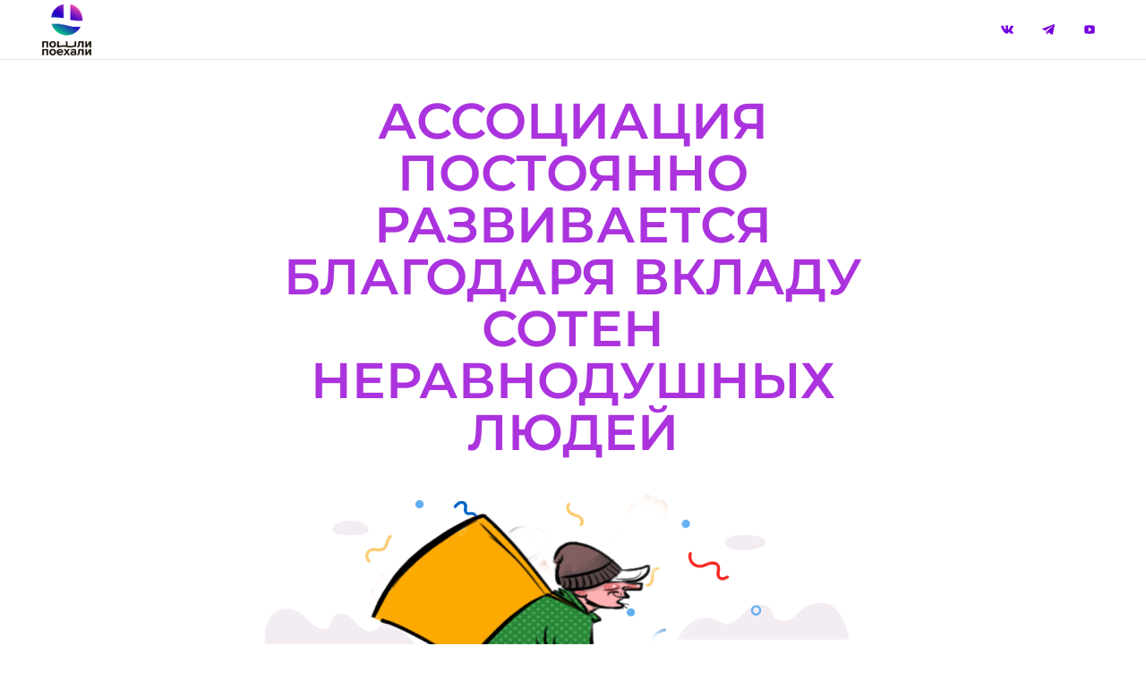

--- FILE ---
content_type: text/css
request_url: https://donate.poshlipoehali.ru/wp-content/themes/kandinsky/assets/css/style.css?ver=2.7.7
body_size: 21791
content:
@charset "UTF-8";
/** == Kandinsky-specific widgets (_widgetsn.scss) == */
:root {
	--knd-color-white: #ffffff;
	--knd-color-black: #000000;
	--knd-color-light-grey: #f7f8f8;
	--knd-color-light-blue: #f5fafe;
	--knd-header-height: 124px;
	--knd-font-family-button: var(--knd-font-family-base);
	--knd-button-border-radius: .5em;
	--knd-image-border-radius: 8px;
	--knd-adminbar-height: 32px;
	--scroll-bar-width: 15px;
}

@media (max-width: 765px) {
	body {
		--knd-adminbar-height: 46px;
	}
}

/** == Mixins (_mixins.scss) == **/
/** Utilities **/
/* Media queries */
/** Global layout presets **/
/** Post content elements **/
/* Elements */
/** == Typography (_mixins-typography.scss) == **/
/** == Fonts (_fonts.scss) == **/
/* Regular */
@font-face {
	font-family: 'Raleway';
	font-style: normal;
	font-weight: 400;
	font-display: swap;
	src: url(../fonts/Raleway-Regular.woff) format("woff");
	unicode-range: U+0000-00FF, U+0131, U+0152-0153, U+02BB-02BC, U+02C6, U+02DA, U+02DC, U+2000-206F, U+2074, U+20AC, U+2122, U+2191, U+2193, U+2212, U+2215, U+FEFF, U+FFFD;
}

/* Regular cyrillic */
@font-face {
	font-family: 'Raleway';
	font-style: normal;
	font-weight: 400;
	font-display: swap;
	src: url(../fonts/Raleway-Regular-Cyr.woff) format("woff");
	unicode-range: U+0400-045F, U+0490-0491, U+04B0-04B1, U+2116;
}

/* Regular Italic */
@font-face {
	font-family: 'Raleway';
	font-style: italic;
	font-weight: 400;
	font-display: swap;
	src: url(../fonts/Raleway-Italic.woff) format("woff");
	unicode-range: U+0000-00FF, U+0131, U+0152-0153, U+02BB-02BC, U+02C6, U+02DA, U+02DC, U+2000-206F, U+2074, U+20AC, U+2122, U+2191, U+2193, U+2212, U+2215, U+FEFF, U+FFFD;
}

/* Regular Italic cyrillic */
@font-face {
	font-family: 'Raleway';
	font-style: italic;
	font-weight: 400;
	font-display: swap;
	src: url(../fonts/Raleway-Italic-Cyr.woff) format("woff");
	unicode-range: U+0400-045F, U+0490-0491, U+04B0-04B1, U+2116;
}

/* Medium */
@font-face {
	font-family: 'Raleway';
	font-style: normal;
	font-weight: 500;
	font-display: swap;
	src: url(../fonts/Raleway-Medium.woff) format("woff");
	unicode-range: U+0000-00FF, U+0131, U+0152-0153, U+02BB-02BC, U+02C6, U+02DA, U+02DC, U+2000-206F, U+2074, U+20AC, U+2122, U+2191, U+2193, U+2212, U+2215, U+FEFF, U+FFFD;
}

/* Medium cyrillic */
@font-face {
	font-family: 'Raleway';
	font-style: normal;
	font-weight: 500;
	font-display: swap;
	src: url(../fonts/Raleway-Medium-Cyr.woff) format("woff");
	unicode-range: U+0400-045F, U+0490-0491, U+04B0-04B1, U+2116;
}

/* MediumItalic */
@font-face {
	font-family: 'Raleway';
	font-style: italic;
	font-weight: 500;
	font-display: swap;
	src: url(../fonts/Raleway-MediumItalic.woff) format("woff");
	unicode-range: U+0000-00FF, U+0131, U+0152-0153, U+02BB-02BC, U+02C6, U+02DA, U+02DC, U+2000-206F, U+2074, U+20AC, U+2122, U+2191, U+2193, U+2212, U+2215, U+FEFF, U+FFFD;
}

/* MediumItalic cyrillic */
@font-face {
	font-family: 'Raleway';
	font-style: italic;
	font-weight: 500;
	font-display: swap;
	src: url(../fonts/Raleway-MediumItalic-Cyr.woff) format("woff");
	unicode-range: U+0400-045F, U+0490-0491, U+04B0-04B1, U+2116;
}

/* SemiBold */
@font-face {
	font-family: 'Raleway';
	font-style: normal;
	font-weight: 600;
	font-display: swap;
	src: url(../fonts/Raleway-SemiBold.woff) format("woff");
	unicode-range: U+0000-00FF, U+0131, U+0152-0153, U+02BB-02BC, U+02C6, U+02DA, U+02DC, U+2000-206F, U+2074, U+20AC, U+2122, U+2191, U+2193, U+2212, U+2215, U+FEFF, U+FFFD;
}

/* SemiBold cyrillic */
@font-face {
	font-family: 'Raleway';
	font-style: normal;
	font-weight: 600;
	font-display: swap;
	src: url(../fonts/Raleway-SemiBold-Cyr.woff) format("woff");
	unicode-range: U+0400-045F, U+0490-0491, U+04B0-04B1, U+2116;
}

/* Bold */
@font-face {
	font-family: 'Raleway';
	font-style: normal;
	font-weight: 700;
	font-display: swap;
	src: url(../fonts/Raleway-Bold.woff) format("woff");
	unicode-range: U+0000-00FF, U+0131, U+0152-0153, U+02BB-02BC, U+02C6, U+02DA, U+02DC, U+2000-206F, U+2074, U+20AC, U+2122, U+2191, U+2193, U+2212, U+2215, U+FEFF, U+FFFD;
}

/* Bold cyrillic */
@font-face {
	font-family: 'Raleway';
	font-style: normal;
	font-weight: 700;
	font-display: swap;
	src: url(../fonts/Raleway-Bold-Cyr.woff) format("woff");
	unicode-range: U+0400-045F, U+0490-0491, U+04B0-04B1, U+2116;
}

/* BoldItalic */
@font-face {
	font-family: 'Raleway';
	font-style: italic;
	font-weight: 700;
	font-display: swap;
	src: url(../fonts/Raleway-BoldItalic.woff) format("woff");
	unicode-range: U+0000-00FF, U+0131, U+0152-0153, U+02BB-02BC, U+02C6, U+02DA, U+02DC, U+2000-206F, U+2074, U+20AC, U+2122, U+2191, U+2193, U+2212, U+2215, U+FEFF, U+FFFD;
}

/* BoldItalic cyrillic */
@font-face {
	font-family: 'Raleway';
	font-style: italic;
	font-weight: 700;
	font-display: swap;
	src: url(../fonts/Raleway-BoldItalic-Cyr.woff) format("woff");
	unicode-range: U+0400-045F, U+0490-0491, U+04B0-04B1, U+2116;
}

/** == Reset (_reset.scss) == **/
/*  Reset */
html, body, div, span, applet, object, iframe, h1, h2, h3, h4, h5, h6, p, blockquote, pre, a, abbr, acronym, address, big, cite, code, del, dfn, em, img, ins, kbd, q, s, samp, small, strike, strong, sub, sup, tt, var, b, u, i, center, dl, dt, dd, ol, ul, li, fieldset, form, label, legend, table, caption, tbody, tfoot, thead, tr, th, td, article, aside, canvas, details, embed, figure, figcaption, footer, header, hgroup, menu, nav, output, ruby, section, summary, time, mark, audio, video {
	margin: 0;
	padding: 0;
	border: 0;
	font-size: 100%;
	vertical-align: baseline;
}

body {
	line-height: 1;
}

ol,
ul {
	list-style: none;
}

blockquote,
q {
	quotes: none;
}

q:before,
q:after,
blockquote:before,
blockquote:after {
	content: '';
	content: none;
}

table {
	border-collapse: separate;
	border-spacing: 0;
}

/*  Normalize.css */
html {
	font-size: 100%;
	-webkit-text-size-adjust: 100%;
	-ms-text-size-adjust: 100%;
}

a {
	text-decoration: none;
}

a:focus,
button:focus {
	text-decoration: none;
	outline: 2px solid var(--knd-color-main) !important;
	outline-offset: 2px !important;
}

article,
aside,
details,
figcaption,
figure,
footer,
header,
hgroup,
nav,
section,
iframe {
	display: block;
}

audio,
canvas,
video {
	display: inline-block;
}

audio:not([controls]) {
	display: none;
}

[hidden] {
	display: none;
}

sub,
sup {
	font-size: 75%;
	height: 0;
	line-height: 0;
	position: relative;
	vertical-align: baseline;
}

sup {
	bottom: 1ex;
}

sub {
	top: .5ex;
}

img {
	border: 0;
	-ms-interpolation-mode: bicubic;
	vertical-align: bottom;
	max-width: 100%;
	height: auto;
}

img[alt] {
	font-size: 10px;
	line-height: inherit;
	color: #666;
	font-family: inherit;
}

a img {
	border: 0;
	vertical-align: middle;
}

svg:not(:root) {
	overflow: hidden;
}

/** Forms **/
button,
input,
select,
textarea {
	font-size: 100%;
	margin: 0;
	vertical-align: baseline;
}

button,
input {
	line-height: normal;
}

button,
input[type="button"],
input[type="reset"],
input[type="submit"] {
	-webkit-appearance: button;
	cursor: pointer;
}

input[type="checkbox"],
input[type="radio"] {
	padding: 0;
}

input[type="search"]::-webkit-search-decoration {
	-webkit-appearance: none;
}

input[type=search] {
	-moz-appearance: none;
	-webkit-appearance: none;
}

input[type="search"]::-webkit-search-decoration,
input[type="search"]::-webkit-search-cancel-button,
input[type="search"]::-webkit-search-results-button,
input[type="search"]::-webkit-search-results-decoration {
	display: none;
}

input[type=text]::-ms-clear {
	display: none;
	width: 0;
	height: 0;
}

input[type=text]::-ms-reveal {
	display: none;
	width: 0;
	height: 0;
}

button::-moz-focus-inner,
input::-moz-focus-inner {
	border: 0;
	padding: 0;
}

input[type="text"]:focus,
input[type="email"]:focus,
input[type="url"]:focus,
input[type="password"]:focus,
input[type="search"]:focus,
textarea:focus {
	outline: none;
	box-shadow: 0 0 0 0.25rem rgba(221, 20, 0, 0.25);
}

input[type="text"],
input[type="email"],
input[type="url"],
input[type="password"],
input[type="search"] {
	padding: 3px;
}

textarea {
	overflow: auto;
	padding-left: 3px;
	vertical-align: top;
	width: 100%;
}

html {
	font-size: var(--knd-font-size-base);
}

/** == Texts (_text.scss) == */
/* Screen-reader only text */
.screen-reader-text {
	border: 0;
	clip: rect(1px, 1px, 1px, 1px);
	-webkit-clip-path: inset(50%);
	clip-path: inset(50%);
	height: 1px;
	margin: -1px;
	overflow: hidden;
	padding: 0;
	position: absolute;
	width: 1px;
	word-wrap: normal !important;
}

/* text alignment */
.text-left {
	text-align: left;
}

.text-right {
	text-align: right;
}

.text-center {
	text-align: center;
}

body:not(#tinymce) ::-webkit-selection {
	opacity: 1;
	background: var(--knd-color-main-active);
	color: var(--knd-color-white);
	text-shadow: none;
}

body:not(#tinymce) ::selection {
	opacity: 1;
	background: var(--knd-color-main-active);
	color: var(--knd-color-white);
	text-shadow: none;
}

/* Typography */
h1,
h2,
h3,
h4,
h5,
h6 {
	font-family: var(--knd-font-family-headings);
	font-weight: var(--knd-font-weight-headings);
	font-style: var(--knd-font-style-headings);
	line-height: 1.2;
	color: var(--knd-color-headings);
}

h1 {
	font-size: 44px;
}

h2 {
	font-size: 37px;
}

h3 {
	font-size: 31px;
}

h4 {
	font-size: 26px;
}

h5 {
	font-size: 22px;
}

h6 {
	font-size: 18px;
}

.the-content h1,
.the-content h2,
.the-content h3,
.the-content h4,
.the-content h5,
.the-content h6 {
	color: var(--knd-color-headings);
}

.the-content {
	color: var(--knd-color-base);
	font-size: var(--knd-font-size-base);
}

/** Post content elements  **/
.the-content a:where(:not(.wp-element-button)) {
	border-bottom: 1px solid currentColor;
	transition: color 0.3s, background 0.3s, border 0.3s, opacity 0.3s;
}

.the-content a:where(:not(.wp-element-button)):hover {
	border-bottom-color: transparent;
}

.the-content *:where(:not(.has-link-color)) a:where(:not(.wp-element-button)) {
	color: var(--knd-color-main);
	border-bottom: 1px solid var(--knd-color-main);
	transition: color 0.3s, background 0.3s, border 0.3s, opacity 0.3s;
}

.the-content *:where(:not(.has-link-color)) a:where(:not(.wp-element-button)):hover, .the-content *:where(:not(.has-link-color)) a:where(:not(.wp-element-button)):focus, .the-content *:where(:not(.has-link-color)) a:where(:not(.wp-element-button)):active {
	color: var(--knd-color-main-active);
	border-bottom-color: transparent;
}

.the-content h2, .the-content h3, .the-content h4, .the-content h5, .the-content h6 {
	margin-top: 32px;
	margin-bottom: 26px;
}

> .the-content h2:first-child, > .the-content h3:first-child, > .the-content h4:first-child, > .the-content h5:first-child, > .the-content h6:first-child {
	margin-top: 0;
}

> .the-content h2:last-child, > .the-content h3:last-child, > .the-content h4:last-child, > .the-content h5:last-child, > .the-content h6:last-child {
	margin-bottom: 0;
}

.the-content h2 strong, .the-content h2 b, .the-content h3 strong, .the-content h3 b, .the-content h4 strong, .the-content h4 b, .the-content h5 strong, .the-content h5 b, .the-content h6 strong, .the-content h6 b {
	font-weight: normal;
}

.the-content em {
	font-style: italic;
	line-height: 1.5;
}

.the-content ins {
	text-decoration: none;
	display: inline-block;
	background: #E7F3FF;
	padding: 0 8px;
}

.the-content h2 + h3, .the-content h2 + h4, .the-content h2 + h5, .the-content h2 + h6,
.the-content h3 + h4, .the-content h3 + h5, .the-content h3 + h6,
.the-content h4 + h5, .the-content h4 + h6,
.the-content h5 + h6 {
	margin-top: 13px;
}

.the-content p, .the-content iframe, .the-content blockquote {
	margin-bottom: 26px;
}

.the-content p:last-child, .the-content iframe:last-child, .the-content blockquote:last-child {
	margin-bottom: 0;
}

.the-content figure {
	margin: 26px 0;
}

.the-content figure:last-child {
	margin-bottom: 0;
}

.the-content figure:first-child {
	margin-top: 0;
}

.the-content ul {
	margin-top: 26px;
	margin-bottom: 26px;
	list-style-type: '– ';
	padding-left: 1.5em;
}

.the-content ul:first-child {
	margin-top: 0;
}

.the-content ul li li {
	padding-left: 0;
	break-inside: avoid;
}

.the-content ul li li:before {
	display: none;
}

.the-content ul ul {
	list-style: circle;
}

.the-content ul ul ul {
	list-style: square;
}

.the-content ol {
	list-style: decimal;
	margin-top: 26px;
	margin-bottom: 26px;
	padding-left: 1.5em;
}

.the-content ol:first-child {
	margin-top: 0;
}

.the-content ol ol {
	list-style: lower-alpha;
}

.the-content ol ol ol {
	list-style: lower-roman;
}

.the-content ul ul,
.the-content ul ol,
.the-content ol ul,
.the-content ol ol {
	margin-bottom: 0;
}

.the-content ul ul:first-child,
.the-content ul ol:first-child,
.the-content ol ul:first-child,
.the-content ol ol:first-child {
	margin-top: 13px;
}

.the-content li {
	margin-bottom: 13px;
}

.the-content li:last-child {
	margin-bottom: 0;
}

.the-content ul + p,
.the-content ol + p {
	margin-top: 26px;
}

.the-content blockquote {
	font-style: italic;
	position: relative;
	padding-left: 34px;
	margin-top: 52px;
}

.the-content blockquote:before {
	content: '“';
	display: inline-block;
	font-size: 70px;
	line-height: 1;
	position: absolute;
	left: -12px;
	top: -12px;
	color: var(--knd-color-main);
}

.the-content blockquote:first-child {
	margin-top: 0;
}

.the-content blockquote:last-child {
	margin-bottom: 0;
}

.the-content pre {
	margin-bottom: 26px;
	font-family: "Lucida Sans Typewriter", "Lucida Console", Monaco, monospace;
	font-size: 0.8em;
	line-height: 1.75;
}

.the-content pre:last-child {
	margin-bottom: 0;
}

.the-content .wp-caption {
	max-width: 100%;
	margin-bottom: 26px;
}

.the-content .wp-caption.aligncenter {
	margin-left: auto;
	margin-right: auto;
	max-width: 100%;
}

@media screen and (min-width: 480px) {
	.the-content .wp-caption.alignleft {
		float: left;
		margin: 0 40px 10px 0;
		max-width: 50%;
	}
	.the-content .wp-caption.alignright {
		float: right;
		margin: 0 0 10px 40px;
		max-width: 50%;
	}
}

.the-content .wp-caption img {
	max-width: 100%;
	height: auto;
}

.the-content .video-caption {
	font-size: 12px;
	font-family: var(--knd-font-family-base);
	font-weight: 400;
	line-height: 1.55;
	margin-top: -8px;
	margin-bottom: 26px;
}

@media (min-width: 440px) and (max-width: 768px) {
	.the-content .video-caption {
		font-size: calc( 12px + 1 * ( ( 100vw - 440px) / 328 ));
	}
}

@media (min-width: 768px) and (max-width: 1024px) {
	.the-content .video-caption {
		font-size: calc( 13px + 1 * ( ( 100vw - 768px) / 256 ));
	}
}

@media (min-width: 1024px) {
	.the-content .video-caption {
		font-size: 14px;
	}
}

.the-content .video-caption .svg-icon {
	fill: var(--knd-page-text-color-light);
	width: 15px;
	height: 19px;
	margin-right: 8px;
	vertical-align: bottom;
}

.the-content .wp-caption-text {
	font-size: 12px;
	font-family: var(--knd-font-family-base);
	font-weight: 400;
	line-height: 1.55;
	margin-top: 0.5em;
}

@media (min-width: 440px) and (max-width: 768px) {
	.the-content .wp-caption-text {
		font-size: calc( 12px + 1 * ( ( 100vw - 440px) / 328 ));
	}
}

@media (min-width: 768px) and (max-width: 1024px) {
	.the-content .wp-caption-text {
		font-size: calc( 13px + 1 * ( ( 100vw - 768px) / 256 ));
	}
}

@media (min-width: 1024px) {
	.the-content .wp-caption-text {
		font-size: 14px;
	}
}

.the-content .wp-caption-text .svg-icon {
	fill: var(--knd-page-text-color-light);
	width: 15px;
	height: 19px;
	margin-right: 8px;
	vertical-align: bottom;
}

.the-content p + video-caption {
	margin-top: 0;
}

.the-content a[href].alignleft {
	display: block;
	margin-bottom: 26px;
}

@media screen and (min-width: 480px) {
	.the-content a[href].alignleft {
		float: left;
		margin: 0 40px 10px 0;
		max-width: 50%;
	}
}

.the-content a[href].alignleft img {
	max-width: 100%;
	height: auto;
}

.the-content a[href].alignright {
	display: block;
	margin-bottom: 26px;
}

@media screen and (min-width: 480px) {
	.the-content a[href].alignright {
		float: right;
		margin: 0 0 10px 40px;
		max-width: 50%;
	}
}

.the-content a[href].alignright img {
	max-width: 100%;
	height: auto;
}

.the-content img.alignleft,
.the-content img[align="left"] {
	display: block;
	margin-bottom: 26px;
}

@media screen and (min-width: 480px) {
	.the-content img.alignleft,
	.the-content img[align="left"] {
		float: left;
		margin: 0 40px 10px 0;
		max-width: 50%;
		height: auto;
	}
}

.the-content img.alignright,
.the-content img[align="right"] {
	display: block;
	margin-bottom: 26px;
}

@media screen and (min-width: 480px) {
	.the-content img.alignright,
	.the-content img[align="right"] {
		float: right;
		margin: 0 0 10px 40px;
		max-width: 50%;
		height: auto;
	}
}

.the-content pre, .the-content code {
	line-height: 1.55;
	font-weight: var(--knd-font-weight-base, 500);
	font-style: var(--knd-font-style-base);
	font-family: var(--knd-font-family-base);
}

/* Default WP Galleries */
.the-content .gallery,
.gallery {
	margin-top: 26px;
	margin-bottom: 26px;
	margin-right: -6px;
	margin-left: -6px;
	display: -ms-flexbox;
	display: flex;
	-ms-flex-flow: row wrap;
	flex-flow: row wrap;
	-ms-flex-pack: start;
	justify-content: flex-start;
	-ms-flex-align: start;
	align-items: flex-start;
}

.the-content .gallery .gallery-item,
.gallery .gallery-item {
	padding: 6px;
	margin: 0;
	-ms-flex: 1 1 auto;
	flex: 1 1 auto;
}

.the-content .gallery .gallery-item .wp-caption-text,
.gallery .gallery-item .wp-caption-text {
	text-align: center;
	margin-top: 0.5em;
	font-size: 16px;
}

.the-content .gallery .gallery-item a,
.gallery .gallery-item a {
	display: block;
	border: none;
	text-decoration: none;
}

.the-content .gallery .gallery-item img,
.gallery .gallery-item img {
	width: 100%;
	height: auto;
}

.widget-full.widget_media_gallery {
	padding-left: 6px;
	padding-right: 6px;
}

.widget-full.widget_media_gallery > .gallery {
	max-width: 1104px;
	margin-left: auto;
	margin-right: auto;
	margin-top: 0;
}

.widget-full.widget_media_gallery .widget-full-title {
	max-width: 1088px;
	margin-left: auto;
	margin-right: auto;
}

.gallery-columns-1 .gallery-item {
	width: 100%;
}

.gallery-columns-2 .gallery-item {
	width: 50%;
}

.gallery-columns-3 .gallery-item {
	width: 33.33333%;
}

.gallery-columns-4 .gallery-item {
	width: 25%;
}

.gallery-columns-5 .gallery-item {
	width: 20%;
}

.gallery-columns-6 .gallery-item {
	width: 16.66667%;
}

.gallery-columns-7 .gallery-item {
	width: 14.28571%;
}

.gallery-columns-8 .gallery-item {
	width: 12.5%;
}

.gallery-columns-9 .gallery-item {
	width: 11.11111%;
}

/** == Grid (_grid.scss) == */
*,
*:after,
*:before {
	margin: 0;
	padding: 0;
	box-sizing: border-box;
}

/* Hide utp/after some break point  */
@media screen and (max-width: 479px) {
	.hide-upto-small {
		display: none;
	}
}

@media screen and (max-width: 799px) {
	.hide-upto-medium {
		display: none !important;
	}
}

@media screen and (max-width: 1103px) {
	.hide-upto-large {
		display: none;
	}
}

@media screen and (min-width: 480px) {
	.hide-on-small {
		display: none;
	}
}

@media screen and (min-width: 800px) {
	.hide-on-medium {
		display: none;
	}
}

@media screen and (min-width: 1104px) {
	.hide-on-large {
		display: none;
	}
}

/* Support for no JS case */
@media screen and (max-width: 479px) {
	.no-js .no-js-hide-upto-small {
		display: none;
	}
}

@media screen and (max-width: 799px) {
	.no-js .no-js-hide-upto-medium {
		display: none;
	}
}

@media screen and (max-width: 1103px) {
	.no-js .no-js-hide-upto-large {
		display: none;
	}
}

/* Flexbox grid */
.flex-row {
	margin-left: -20px;
	margin-right: -20px;
	display: -ms-flexbox;
	display: flex;
	-ms-flex-flow: row wrap;
	flex-flow: row wrap;
	-ms-flex-align: stretch;
	align-items: stretch;
	-ms-flex-pack: justify;
	justify-content: space-between;
}

.flex-row.centered {
	-ms-flex-pack: center;
	justify-content: center;
}

.flex-row.start {
	-ms-flex-pack: start;
	justify-content: flex-start;
}

.flex-row.space-between {
	-ms-flex-pack: justify;
	justify-content: space-between;
}

.flex-row.align-top {
	-ms-flex-align: start;
	align-items: flex-start;
}

.flex-row.align-bottom {
	-ms-flex-align: end;
	align-items: flex-end;
}

.flex-row.align-center {
	-ms-flex-align: center;
	align-items: center;
}

.flex-row.row-reverse {
	-ms-flex-direction: row-reverse;
	flex-direction: row-reverse;
}

.flex-cell {
	-ms-flex: 0 1 auto;
	flex: 0 1 auto;
	position: relative;
	min-height: 1px;
	margin: 0 20px 40px;
	width: calc(100% - 40px);
}

.flex-mf-1 {
	width: calc(8.33333% - 40px);
}

.flex-mf-2 {
	width: calc(16.66667% - 40px);
}

.flex-mf-3 {
	width: calc(25% - 40px);
}

.flex-mf-4 {
	width: calc(33.33333% - 40px);
}

.flex-mf-5 {
	width: calc(41.66667% - 40px);
}

.flex-mf-6 {
	width: calc(50% - 40px);
}

.flex-mf-7 {
	width: calc(58.33333% - 40px);
}

.flex-mf-8 {
	width: calc(66.66667% - 40px);
}

.flex-mf-9 {
	width: calc(75% - 40px);
}

.flex-mf-10 {
	width: calc(83.33333% - 40px);
}

.flex-mf-11 {
	width: calc(91.66667% - 40px);
}

.flex-mf-12 {
	width: calc(100% - 40px);
}

.flex-mf-col-5 {
	width: calc(20% - 40px);
}

@media screen and (min-width: 480px) {
	.flex-sm-1 {
		width: calc(8.33333% - 40px);
	}
	.flex-sm-2 {
		width: calc(16.66667% - 40px);
	}
	.flex-sm-3 {
		width: calc(25% - 40px);
	}
	.flex-sm-4 {
		width: calc(33.33333% - 40px);
	}
	.flex-sm-5 {
		width: calc(41.66667% - 40px);
	}
	.flex-sm-6 {
		width: calc(50% - 40px);
	}
	.flex-sm-7 {
		width: calc(58.33333% - 40px);
	}
	.flex-sm-8 {
		width: calc(66.66667% - 40px);
	}
	.flex-sm-9 {
		width: calc(75% - 40px);
	}
	.flex-sm-10 {
		width: calc(83.33333% - 40px);
	}
	.flex-sm-11 {
		width: calc(91.66667% - 40px);
	}
	.flex-sm-12 {
		width: calc(100% - 40px);
	}
	.flex-sm-col-5 {
		width: calc(20% - 40px);
	}
}

@media screen and (min-width: 800px) {
	.flex-md-1 {
		width: calc(8.33333% - 40px);
	}
	.flex-md-2 {
		width: calc(16.66667% - 40px);
	}
	.flex-md-3 {
		width: calc(25% - 40px);
	}
	.flex-md-4 {
		width: calc(33.33333% - 40px);
	}
	.flex-md-5 {
		width: calc(41.66667% - 40px);
	}
	.flex-md-6 {
		width: calc(50% - 40px);
	}
	.flex-md-7 {
		width: calc(58.33333% - 40px);
	}
	.flex-md-8 {
		width: calc(66.66667% - 40px);
	}
	.flex-md-9 {
		width: calc(75% - 40px);
	}
	.flex-md-10 {
		width: calc(83.33333% - 40px);
	}
	.flex-md-11 {
		width: calc(91.66667% - 40px);
	}
	.flex-md-12 {
		width: calc(100% - 40px);
	}
	.flex-md-col-5 {
		width: calc(20% - 40px);
	}
}

@media screen and (min-width: 1104px) {
	.flex-lg-1 {
		width: calc(8.33333% - 40px);
	}
	.flex-lg-2 {
		width: calc(16.66667% - 40px);
	}
	.flex-lg-3 {
		width: calc(25% - 40px);
	}
	.flex-lg-4 {
		width: calc(33.33333% - 40px);
	}
	.flex-lg-5 {
		width: calc(41.66667% - 40px);
	}
	.flex-lg-6 {
		width: calc(50% - 40px);
	}
	.flex-lg-7 {
		width: calc(58.33333% - 40px);
	}
	.flex-lg-8 {
		width: calc(66.66667% - 40px);
	}
	.flex-lg-9 {
		width: calc(75% - 40px);
	}
	.flex-lg-10 {
		width: calc(83.33333% - 40px);
	}
	.flex-lg-11 {
		width: calc(91.66667% - 40px);
	}
	.flex-lg-12 {
		width: calc(100% - 40px);
	}
	.flex-lg-col-5 {
		width: calc(20% - 40px);
	}
}

/** Containers **/
.container {
	position: relative;
	width: calc(100% - 54px);
	margin-left: auto;
	margin-right: auto;
	max-width: 1104px;
}

@media screen and (min-width: 400px) {
	.container {
		width: calc(100% - 80px);
	}
}

@media screen and (min-width: 1104px) {
	.container {
		width: 92%;
	}
}

.container-text {
	position: relative;
	width: calc(100% - 54px);
	margin-left: auto;
	margin-right: auto;
	max-width: 720px;
}

@media screen and (min-width: 400px) {
	.container-text {
		width: calc(100% - 80px);
	}
}

@media screen and (min-width: 1104px) {
	.container-text {
		width: 92%;
	}
}

@media screen and (min-width: 800px) {
	.text-column {
		max-width: 720px;
		margin-left: auto;
		margin-right: auto;
	}
}

/** == General (_general.scss) == */
body {
	background: var(--knd-page-bg-color);
	color: var(--knd-color-base, #000000);
	text-rendering: optimizeLegibility;
	line-height: 1.55;
	font-weight: var(--knd-font-weight-base, 500);
	font-style: var(--knd-font-style-base);
	font-family: var(--knd-font-family-base);
}

body > svg {
	display: none;
}

.svg-icon, .svg-pic {
	display: inline-block;
}

@media (max-height: 1200px) {
	.main-content {
		min-height: 60vh;
	}
}

.main-content:not(.knd-overflow-visible) {
	overflow: hidden;
}

.main-content.archive-post-list {
	margin-top: 70px;
	min-height: initial;
}

.main-content.archive-post-list > .container:first-child {
	margin-top: -70px;
}

.main-content.archive-post-list .knd-pagination, .main-content.archive-post-list .em-pagination {
	margin-bottom: 0;
}

.main-content.archive-post-list .projects-completed-container {
	margin-top: 30px;
}

.main-content.archive-post-list .projects-completed-container .section-title {
	font-size: 26px;
	font-family: var(--knd-font-family-headings);
	color: var(--knd-color-headings);
	margin-top: 0;
	margin-bottom: 30px;
	padding: 0;
}

.main-content.archive-post-list .knd-pagination + .projects-completed-container, .main-content.archive-post-list .em-pagination + .projects-completed-container {
	margin-top: 70px;
}

.main-content.archive-post-list .knd-project-completed {
	opacity: var(--knd-completed-project-opacity);
}

.main-content.archive-post-list .knd-project-completed .thumbnail-link,
.main-content.archive-post-list .knd-project-completed .entry-title {
	color: var(--knd-completed-project-color);
}

.main-content.search-loop {
	min-height: initial;
	padding-bottom: 70px;
	padding-top: 5px;
}

.main-content.search-loop .knd-pagination, .main-content.search-loop .em-pagination {
	margin-bottom: 0;
}

.heading h1 {
	padding: 33.33333px 0px 23.52941px 0px;
}

.section-title {
	font-size: 37.88801px;
	font-family: var(--knd-font-family-headings);
	line-height: 1;
	font-weight: bold;
	color: var(--knd-color-headings);
}

@media (min-width: 440px) and (max-width: 768px) {
	.section-title {
		font-size: calc( 37.88801px + 3.15733 * ( ( 100vw - 440px) / 328 ));
	}
}

@media (min-width: 768px) and (max-width: 1024px) {
	.section-title {
		font-size: calc( 41.04535px + 3.15733 * ( ( 100vw - 768px) / 256 ));
	}
}

@media (min-width: 1024px) {
	.section-title {
		font-size: 44.20268px;
	}
}

.knd-main {
	overflow: hidden;
	padding-top: 77px;
}

@media screen and (min-width: 800px) {
	.knd-main {
		padding-top: 101px;
	}
}

/** == Header (_header.scss) == */
:root {
	--knd-font-family-logo: var(--knd-font-family-headings);
}

/* Header layout */
.site-header {
	position: absolute;
	width: 100%;
	top: 0;
	left: 0;
	background: var(--knd-page-bg-color);
	border-bottom: 1px solid var(--knd-page-bg-color);
	transition: opacity 0.3s;
}

.site-header.fixed-header {
	position: fixed;
	width: 100%;
	top: 0;
	left: 0;
	z-index: 500;
	opacity: 1;
}

@media screen {
	.admin-bar .site-header {
		top: 46px;
	}
}

@media screen and (min-width: 600px) {
	.admin-bar .site-header {
		top: 46px;
	}
}

@media screen and (min-width: 783px) {
	.admin-bar .site-header {
		top: 32px;
	}
}

.site-header.invisible {
	opacity: 0;
}

.site-header.hard-top-margin-for-small-screen {
	top: 46px;
}

@media screen and (max-width: 1103px) {
	#wp-admin-bar-kandinsky-main {
		display: none;
	}
}

@media screen and (max-width: 1103px) {
	#wp-admin-bar-leyka-toolbar-menu {
		display: none;
	}
}

@media screen and (max-width: 1103px) {
	#wpadminbar #wp-admin-bar-wpseo-menu.menupop {
		display: none;
	}
}

.logo-name {
	display: block;
	font-family: var(--knd-font-family-logo);
	font-weight: var(--knd-font-weight-logo, 800);
	font-style: var(--knd-font-style-logo);
	color: var(--knd-color-logo, #183343);
	line-height: 1.2;
	letter-spacing: .03em;
}

.logo-desc {
	display: block;
	font-size: 11px;
	padding-top: 4px;
	text-transform: uppercase;
	color: var(--knd-color-logo-desc, #4d606a);
	font-weight: bold;
	line-height: 1.5;
	letter-spacing: 0.05em;
}

.site-logo {
	display: block;
	height: 100%;
	padding-left: 15.03759px;
}

.site-logo .logo-name {
	font-size: 21.32267px;
}

@media (min-width: 440px) and (max-width: 768px) {
	.site-logo .logo-name {
		font-size: calc( 21.32267px + 1.77689 * ( ( 100vw - 440px) / 328 ));
	}
}

@media (min-width: 768px) and (max-width: 1024px) {
	.site-logo .logo-name {
		font-size: calc( 23.09956px + 1.77689 * ( ( 100vw - 768px) / 256 ));
	}
}

@media (min-width: 1024px) {
	.site-logo .logo-name {
		font-size: 24.87645px;
	}
}

.site-logo .logo-desc {
	display: block;
	padding-top: 4px;
	color: var(--knd-color-logo);
	text-transform: uppercase;
	font-size: 12px;
	font-family: var(--knd-font-family-base);
	font-weight: 400;
	line-height: 1.5;
}

@media (min-width: 440px) and (max-width: 768px) {
	.site-logo .logo-desc {
		font-size: calc( 12px + 1 * ( ( 100vw - 440px) / 328 ));
	}
}

@media (min-width: 768px) and (max-width: 1024px) {
	.site-logo .logo-desc {
		font-size: calc( 13px + 1 * ( ( 100vw - 768px) / 256 ));
	}
}

@media (min-width: 1024px) {
	.site-logo .logo-desc {
		font-size: 14px;
	}
}

@media screen and (max-width: 1400px) {
	.site-logo {
		padding-left: 17px;
	}
}

.trigger-button {
	cursor: pointer;
}

.trigger-button.donate {
	position: relative;
	margin-right: 1px;
	z-index: 10;
}

.trigger-button.donate a {
	font-size: 15.996px;
	font-family: var(--knd-font-family-base);
	text-transform: uppercase;
	line-height: 1.33;
	letter-spacing: .03em;
	font-weight: 400;
	display: inline-block;
	color: var(--knd-color-white);
	background: var(--knd-color-main);
	border: 1px solid var(--knd-color-main);
	transition: color 0.3s, background 0.3s, border 0.3s, opacity 0.3s;
	text-align: center;
	padding: 6px 16px;
	border-radius: var(--knd-button-border-radius);
	margin: 17px 0 0 17px;
}

@media (min-width: 440px) and (max-width: 768px) {
	.trigger-button.donate a {
		font-size: calc( 15.996px + 1.333 * ( ( 100vw - 440px) / 328 ));
	}
}

@media (min-width: 768px) and (max-width: 1024px) {
	.trigger-button.donate a {
		font-size: calc( 17.329px + 1.333 * ( ( 100vw - 768px) / 256 ));
	}
}

@media (min-width: 1024px) {
	.trigger-button.donate a {
		font-size: 18.662px;
	}
}

@media screen and (min-width: 480px) {
	.trigger-button.donate a {
		padding: 12px 35px;
	}
}

.trigger-button.donate a:visited {
	color: var(--knd-color-white);
}

.trigger-button.donate a:hover, .trigger-button.donate a:focus, .trigger-button.donate a:active {
	background: var(--knd-color-main-active);
	color: var(--knd-color-white);
	border-color: var(--knd-color-main-active);
}

@media screen and (min-width: 800px) {
	.trigger-button.donate a {
		margin-top: 26px;
	}
}

.trigger-button.menu {
	text-align: center;
	cursor: pointer;
}

.trigger-button.menu #trigger_menu {
	display: block;
	width: 76px;
	height: 76px;
	padding: 27px;
	text-align: center;
	background: transparent;
}

.trigger-button.menu #trigger_menu .svg-icon {
	width: 32px;
	height: 22px;
}

.trigger-button.menu .svg-icon {
	width: 18px;
	height: 18px;
	fill: var(--knd-color-base);
	pointer-events: none;
}

.trigger-button.menu:hover .svg-icon {
	fill: var(--knd-color-main-active);
}

@media screen and (min-width: 800px) {
	.trigger-button.menu #trigger_menu {
		margin-top: 12px;
	}
}

/** Main menu **/
.nav-overlay {
	display: none;
	background: rgba(0, 0, 0, 0.4);
}

.menu-open .nav-overlay {
	display: block;
	z-index: 1000;
	position: fixed;
	top: 0;
	left: 0;
	width: 100%;
	height: 100%;
}

.searchform {
	width: 100%;
}

.searchform .action {
	display: none;
}

.searchform input {
	font-size: 16px;
	font-family: var(--knd-font-family-base);
	line-height: 1;
	letter-spacing: 0.15em;
	font-weight: 400;
	text-transform: uppercase;
	letter-spacing: normal;
	text-transform: none;
	padding: 18px 20px;
	color: var(--knd-color-base);
	background: transparent;
	border: none;
	width: 100%;
	border-bottom: 1px solid var(--knd-page-bg-color-dark);
}

.searchform input:focus {
	box-shadow: inset 0px 1px 2px rgba(50, 50, 50, 0.08);
	background: var(--knd-color-white);
	color: var(--knd-color-black);
	padding-bottom: 17px;
	border-bottom: 2px solid var(--knd-color-main);
}

.site-nav {
	display: block;
	z-index: 1020;
	position: fixed;
	top: 0;
	right: -290px;
	width: 290px;
	height: 100%;
	background: var(--knd-page-bg-color);
	overflow-y: auto;
	transition: right 0.3s, visibility 0s linear 300ms;
	visibility: hidden;
}

@media screen and (min-width: 800px) {
	.site-nav {
		right: -310px;
		width: 310px;
	}
}

.admin-bar .site-nav {
	top: var(--knd-adminbar-height);
	height: calc( 100% - var(--knd-adminbar-height));
}

.menu-open .site-nav {
	right: 0;
	visibility: visible;
	transition: right 0.3s, visibility 0s linear 0s;
}

.site-nav .search-holder .svg-icon {
	display: none;
}

.site-nav .knd-social-links {
	padding: 20px;
}

.site-nav .knd-social-links .svg-icon {
	fill: var(--knd-color-base);
}

.site-nav-title {
	border-bottom: 1px solid var(--knd-page-bg-color-dark);
	position: relative;
	height: 76px;
}

.site-nav-title .snt-cell {
	display: -ms-flexbox;
	display: flex;
	-ms-flex-align: center;
	align-items: center;
	height: 100%;
	max-width: 205px;
	padding-left: 20px;
}

.site-nav-title .logo-name {
	display: -ms-flexbox;
	display: flex;
	-ms-flex-align: center;
	align-items: center;
	font-size: 18px;
	line-height: 1;
	max-width: 100%;
	height: calc( 100% - 24px);
}

.site-nav-title .logo-name img {
	display: block;
	height: auto;
	width: auto;
	max-width: 100%;
	max-height: 100%;
}

.site-nav-title .logo-name > span {
	text-overflow: ellipsis;
	overflow: hidden;
	white-space: nowrap;
}

.site-nav-title .close {
	background: var(--knd-color-main);
	width: 76px;
	height: 76px;
	text-align: center;
	cursor: pointer;
	border: 0;
	position: absolute;
	top: 0;
	right: 0;
	padding: 29px;
}

.site-nav-title .close .svg-icon {
	width: 18px;
	height: 18px;
	fill: var(--knd-color-white);
}

.site-nav-title .close:hover {
	background: var(--knd-color-main-active);
}

.site-nav-title .close:focus {
	outline-color: var(--knd-color-base);
}

.main-menu li {
	border-bottom: 1px solid var(--knd-page-bg-color-dark);
	position: relative;
}

.main-menu li > a {
	display: block;
	padding: 19px 20px;
	transition: color 0.3s, background 0.3s, border 0.3s, opacity 0.3s;
	font-size: 12px;
	font-weight: 400;
	line-height: 1.5;
	text-transform: uppercase;
	font-weight: bold;
	color: var(--knd-color-base);
}

@media (min-width: 440px) and (max-width: 768px) {
	.main-menu li > a {
		font-size: calc( 12px + 1 * ( ( 100vw - 440px) / 328 ));
	}
}

@media (min-width: 768px) and (max-width: 1024px) {
	.main-menu li > a {
		font-size: calc( 13px + 1 * ( ( 100vw - 768px) / 256 ));
	}
}

@media (min-width: 1024px) {
	.main-menu li > a {
		font-size: 14px;
	}
}

.main-menu li > a:hover, .main-menu li > a:focus, .main-menu li > a:active {
	background: var(--knd-color-main);
	color: var(--knd-color-white);
}

.main-menu li a {
	position: relative;
}

.main-menu .menu-item-has-children > a {
	padding-right: 59px;
}

.main-menu .menu-item-has-children .submenu-trigger {
	display: block;
	position: absolute;
	top: 0;
	right: 0;
	z-index: 100;
	cursor: pointer;
	text-align: center;
	border: 0;
	background-color: transparent;
	color: var(--knd-color-base);
	width: 59px;
	height: 59px;
	padding: 22.5px;
}

.main-menu .menu-item-has-children .submenu-trigger .svg-icon {
	display: block;
	width: 14px;
	height: 14px;
	fill: currentColor;
	vertical-align: middle;
}

.main-menu .menu-item-has-children .submenu-trigger:hover .svg-icon {
	fill: var(--knd-color-white);
}

.main-menu .menu-item-has-children:hover .submenu-trigger {
	color: #fff;
}

.main-menu > li .submenu-trigger:hover {
	background: var(--knd-color-main);
	border-left-color: var(--knd-color-main);
}

.main-menu > .menu-item-has-children > a:after {
	content: '';
	position: absolute;
	top: 0;
	bottom: 0;
	right: 0;
	width: 1px;
	background-color: var(--knd-page-bg-color-dark);
	z-index: -1;
}

.main-menu > .menu-item-has-children > .sub-menu .sub-menu > li > a {
	padding-left: 35px;
}

.main-menu > .menu-item-has-children > .sub-menu .sub-menu .sub-menu > li > a {
	padding-left: 50px;
}

.main-menu > .menu-item-has-children > .sub-menu .sub-menu .sub-menu .sub-menu > li > a {
	padding-left: 65px;
}

.main-menu ul.sub-menu {
	display: none;
	visibility: hidden;
	background-color: var(--knd-color-main);
	position: relative;
}

.main-menu ul.sub-menu li {
	border: none;
	position: relative;
}

.main-menu ul.sub-menu .submenu-trigger {
	border-left: 0;
}

.main-menu ul.sub-menu .submenu-trigger .svg-icon {
	width: 10px;
	height: 10px;
	fill: #fff;
}

.main-menu ul.sub-menu a {
	color: var(--knd-color-white);
	transition: color 0.3s, background 0.3s, border 0.3s, opacity 0.3s;
}

.main-menu ul.sub-menu a:hover {
	opacity: .7;
}

.main-menu ul.sub-menu a:focus {
	outline: none !important;
	box-shadow: inset 0 0 0 2px #fff;
}

.main-menu ul.sub-menu a:after {
	content: '';
	position: absolute;
	bottom: 0;
	left: 0;
	right: 0;
	height: 1px;
	background-color: #fff;
	opacity: .3;
}

.main-menu ul.sub-menu .menu-item-has-children > a:after {
	right: -59px;
}

.main-menu li.open > .submenu-trigger .svg-icon {
	-ms-transform: rotate(180deg);
	transform: rotate(180deg);
	fill: var(--knd-color-white);
}

.main-menu li.open > ul.sub-menu {
	visibility: visible;
}

.main-menu > li.open > .submenu-trigger {
	background: var(--knd-color-main);
	border-left-color: var(--knd-color-main);
}

/** New Header Version */
.knd-header {
	background-color: var(--knd-header-background, #fff);
	box-shadow: 0px 1px 0px #E9E9E9;
	position: relative;
	z-index: 101;
}

@media (min-width: 1200px) {
	.knd-header .knd-container-fluid {
		padding-left: 40px;
		padding-right: 40px;
	}
}

.knd-header__inner {
	position: relative;
	display: -ms-flexbox;
	display: flex;
	-ms-flex-pack: justify;
	justify-content: space-between;
	-ms-flex-align: stretch;
	align-items: stretch;
	min-height: var(--knd-header-height);
	opacity: 1;
}

.knd-header-mobile-logo {
	max-height: 40px;
	display: -ms-flexbox;
	display: flex;
	font-size: 20px;
	font-family: var(--knd-font-family-logo);
	font-weight: var(--knd-font-weight-logo, 800);
	font-style: var(--knd-font-style-logo);
	color: var(--knd-color-logo, #183343);
	line-height: 1;
	-ms-flex-align: center;
	align-items: center;
}

.knd-header-mobile-logo img {
	max-height: 40px;
	display: block;
	width: auto;
	-ms-flex-item-align: center;
	align-self: center;
}

.knd-header__inner-mobile {
	min-height: 60px;
}

.knd-header__inner-mobile .knd-button, .knd-header__inner-mobile .knd-event__booking .em-booking-form-details .em-booking-submit, .knd-event__booking .em-booking-form-details .knd-header__inner-mobile .em-booking-submit, .knd-header__inner-mobile .knd-event__login [name="wp-submit"], .knd-event__login .knd-header__inner-mobile [name="wp-submit"] {
	margin-left: 20px;
}

@media (max-width: 379px) {
	.knd-header__inner-mobile .knd-button, .knd-header__inner-mobile .knd-event__booking .em-booking-form-details .em-booking-submit, .knd-event__booking .em-booking-form-details .knd-header__inner-mobile .em-booking-submit, .knd-header__inner-mobile .knd-event__login [name="wp-submit"], .knd-event__login .knd-header__inner-mobile [name="wp-submit"] {
		display: none;
	}
}

@media (max-width: 379px) {
	.knd-header__inner-mobile .knd-col-right {
		-ms-flex: initial;
		flex: initial;
	}
}

@media (min-width: 992px) {
	body:not(.is-customize-preview) .knd-header__inner-mobile {
		display: none;
	}
	body:not(.is-customize-preview) .knd-header__col.knd-col-left {
		-ms-flex: initial;
		flex: initial;
	}
}

@media (max-width: 991.98px) {
	body:not(.is-customize-preview) .knd-header__inner-desktop {
		display: none;
	}
}

@media (min-width: 768px) {
	body.is-customize-preview .knd-header__inner-mobile {
		display: none;
	}
	body.is-customize-preview .knd-header__col.knd-col-left {
		-webkit-box-flex: initial;
	}
}

@media (max-width: 767.98px) {
	body.is-customize-preview .knd-header__inner-desktop {
		display: none;
	}
}

.knd-header__col {
	display: -ms-flexbox;
	display: flex;
	-ms-flex-align: center;
	align-items: center;
	-ms-flex: 1;
	flex: 1;
}

.knd-header__col.knd-col-right {
	-ms-flex-pack: end;
	justify-content: flex-end;
}

.knd-header__col.knd-col-center {
	-ms-flex-pack: center;
	justify-content: center;
}

.knd-header__col > *:not(:first-child) {
	margin-left: 20px;
}

.knd-header ~ .knd-main {
	padding-top: 0;
}

.knd-header-logo {
	display: block;
	margin-right: 20px;
}

.knd-header-logo__inner {
	display: -ms-flexbox;
	display: flex;
	-ms-flex-flow: row nowrap;
	flex-flow: row nowrap;
	-ms-flex-pack: start;
	justify-content: flex-start;
	-ms-flex-align: center;
	align-items: center;
}

.knd-header-logo .text {
	-ms-flex: 1 1 auto;
	flex: 1 1 auto;
}

.knd-header-logo .text:not(:first-child) {
	padding-left: 20px;
}

.knd-header-logo .logo {
	height: 66px;
	-ms-flex: 0 0 auto;
	flex: 0 0 auto;
	display: -ms-flexbox;
	display: flex;
	-ms-flex-align: center;
	align-items: center;
}

.knd-header-logo .logo img {
	height: auto;
	width: auto;
	max-height: 100%;
}

.knd-header-logo .logo-name {
	font-size: var(--knd-font-size-logo, 22px);
}

.knd-header-contacts {
	font-size: 14px;
	line-height: 150%;
	text-align: right;
	color: #585858;
}

.knd-header-address {
	display: block;
}

.knd-header-email,
.knd-header-phone {
	display: inline-block;
	margin-left: 20px;
}

.knd-header-email {
	color: var(--knd-color-main);
}

.knd-header-email:hover {
	color: var(--knd-color-main-active);
}

.knd-search-toggle {
	color: #585858;
	background: transparent;
	border: 0;
	cursor: pointer;
	padding: 12px;
	display: -ms-flexbox;
	display: flex;
	-ms-flex-align: center;
	align-items: center;
	border-radius: var(--knd-button-border-radius);
}

.knd-search-toggle:hover {
	color: var(--knd-color-main-active);
}

/** Header Nav */
.knd-header-nav {
	display: -ms-flexbox;
	display: flex;
	-ms-flex-align: center;
	align-items: center;
	min-height: 50px;
}

.knd-col-right .knd-header-nav {
	margin-left: auto;
}

.knd-header-nav > .menu {
	height: 100%;
	padding: 0;
	margin: 0;
	display: -ms-flexbox;
	display: flex;
	-ms-flex-wrap: wrap;
	flex-wrap: wrap;
	font-weight: 700;
	line-height: 120%;
	-ms-flex-align: center;
	align-items: center;
	list-style: none;
}

.knd-header-nav > .menu li {
	position: relative;
}

.knd-header-nav > .menu > li {
	display: -ms-flexbox;
	display: flex;
	-ms-flex-align: center;
	align-items: center;
	white-space: nowrap;
}

.knd-header-nav > .menu > li:not(:last-child) {
	margin-right: 20px;
}

.knd-header-nav > .menu > li.menu-item-has-children > .dropdown-nav-toggle {
	padding-left: 0.15em;
	padding-right: 0.15em;
	padding-top: 0;
	padding-botom: 0;
	margin-bottom: -0.2em;
	background-color: inherit;
	display: inline-block;
	border: none;
	color: currentColor;
}

.knd-header-nav > .menu > li.menu-item-has-children > .dropdown-nav-toggle:focus {
	outline: 2px solid var(--knd-color-main) !important;
}

.knd-header-nav > .menu > li.menu-item-has-children > .dropdown-nav-toggle svg {
	display: block;
	width: 0.5em;
}

.knd-header-nav > .menu > li.menu-item-has-children > .sub-menu {
	top: 100%;
	left: -10px;
	z-index: 11;
	opacity: 0;
	visibility: hidden;
	pointer-events: none;
}

.knd-header-nav > .menu > li.menu-item-has-children:hover > .sub-menu, .knd-header-nav > .menu > li.menu-item-has-children.focus > .sub-menu {
	opacity: 1;
	visibility: visible;
	pointer-events: all;
}

.knd-header-nav > .menu > li > a {
	display: -ms-flexbox;
	display: flex;
	-ms-flex-align: center;
	align-items: center;
	height: 100%;
	padding: 8px 5px;
}

.knd-header-nav > .menu .sub-menu {
	position: absolute;
	display: block;
	padding: 0;
	margin: 0;
	text-align: left;
	list-style: none;
	background-color: var(--knd-header-background);
	padding: 10px 0;
	right: 9999rem;
	transition: opacity 0.15s linear, transform 0.15s linear, right 0s 0.15s;
}

.knd-header-nav > .menu .sub-menu .sub-menu {
	display: block;
	top: -10px;
	left: 100%;
	z-index: 1;
	opacity: 0;
}

.knd-header-nav > .knd-nav-menu {
	font-size: var(--knd-font-size-menu, 18px);
	--knd-font-submenu-size: .85em;
}

.knd-header-nav > .knd-nav-menu-flex {
	-ms-flex-wrap: nowrap;
	flex-wrap: nowrap;
	overflow: hidden;
	width: 100%;
}

.knd-header-nav a {
	color: var(--knd-color-menu, #4d606a);
}

.knd-header-nav a:hover {
	color: var(--knd-color-menu-hover, #dd1400);
}

.knd-header-nav .sub-menu {
	box-shadow: 0px 3px 7px rgba(95, 93, 93, 0.25);
}

.knd-header-nav .sub-menu .menu-item-has-children {
	display: -ms-flexbox;
	display: flex;
}

.knd-header-nav .sub-menu .menu-item-has-children > a {
	-ms-flex-positive: 1;
	flex-grow: 1;
}

.knd-header-nav .sub-menu .menu-item-has-children .dropdown-nav-toggle {
	background-color: inherit;
	border: 0;
	color: currentColor;
	width: 24px;
	-ms-flex-pack: center;
	justify-content: center;
	-ms-flex-align: center;
	align-items: center;
	display: -ms-flexbox;
	display: flex;
}

.knd-header-nav .sub-menu .menu-item-has-children .dropdown-nav-toggle svg {
	display: block;
	-ms-transform: rotate(-90deg);
	transform: rotate(-90deg);
}

.knd-header-nav > .menu li.menu-item-has-children:hover > .sub-menu,
.knd-header-nav > .menu li.menu-item-has-children.focus > .sub-menu {
	opacity: 1;
}

.knd-header-nav > .menu li.menu-item-has-children > a:focus + .sub-menu {
	opacity: 1;
}

.knd-header-nav .menu li:hover > .sub-menu {
	opacity: 1;
}

.knd-header-nav .sub-menu {
	max-width: 300px;
	width: max-content;
}

.knd-header-nav .sub-menu > li a {
	display: -ms-flexbox;
	display: flex;
	-ms-flex-wrap: nowrap;
	flex-wrap: nowrap;
	-ms-flex-align: center;
	align-items: center;
	-ms-flex-pack: justify;
	justify-content: space-between;
	min-width: 200px;
	padding: 10px 20px;
	transition: color 0.25s;
	font-size: var(--knd-font-submenu-size);
	white-space: normal;
}

.knd-header-nav > .menu li.menu-item-has-children .sub-menu-left {
	left: auto;
	right: 100%;
}

.knd-header-nav > .menu > li.menu-item-has-children > .sub-menu-left {
	left: auto;
	right: -20px;
}

@media (min-width: 992px) {
	body.knd-header-type-3 .knd-header__col.knd-col-left {
		-ms-flex: 100%;
		flex: 100%;
	}
}

body.is-customize-preview.knd-header-type-2 .knd-header__col.knd-col-right {
	-ms-flex: auto;
	flex: auto;
}

body.is-customize-preview.knd-header-type-2 .knd-header__col.knd-col-left {
	-ms-flex: 1;
	flex: 1;
}

.knd-header-nav-truncate > ul {
	margin-left: auto !important;
}

.knd-header-nav-truncate .more-menu-item {
	margin-left: -13px;
}

.knd-header-nav-truncate .more-menu-item > a {
	display: -ms-flexbox;
	display: flex;
	-ms-flex-direction: column;
	flex-direction: column;
	gap: 3px;
	min-width: 36px;
}

.knd-header-nav-truncate .more-menu-item > a > span {
	position: relative;
	display: -ms-flexbox;
	display: flex;
	width: 4px;
	height: 4px;
	border-radius: 50%;
	background-color: currentColor;
}

.knd-header-nav-truncate .more-menu-item > a:before, .knd-header-nav-truncate .more-menu-item > a:after {
	content: '';
	width: 4px;
	height: 4px;
	border-radius: 50%;
	background-color: currentColor;
}

.knd-header-nav-truncate.truncate-hidden {
	width: 100%;
	left: 0;
	position: relative;
}

.knd-header-nav-truncate.truncate-hidden > .menu {
	position: absolute;
	opacity: 0;
	visibility: hidden;
}

/* Language switcher */
.knd-language-switcher {
	font-size: var(--knd-font-size-menu, 18px);
	--knd-font-submenu-size: .85em;
	display: -ms-flexbox;
	display: flex;
	gap: 20px;
	font-weight: 700;
	line-height: 120%;
}

.knd-language-switcher > li {
	display: -ms-flexbox;
	display: flex;
	position: relative;
	z-index: 1;
}

.knd-language-switcher > li > a {
	padding: 8px 5px;
	color: var(--knd-color-menu, #4d606a);
	display: -ms-flexbox;
	display: flex;
	-ms-flex-align: center;
	align-items: center;
}

.knd-language-switcher > li > a:hover {
	color: var(--knd-color-menu-hover, #dd1400);
}

.knd-language-switcher > li .sub-menu {
	top: 100%;
	left: -12px;
	position: absolute;
	display: none;
	margin: 0;
	text-align: left;
	list-style: none;
	background-color: var(--knd-header-background);
	box-shadow: 0px 3px 7px rgba(95, 93, 93, 0.25);
}

.knd-language-switcher > li .sub-menu li > a {
	padding: 10px 20px;
	color: var(--knd-color-menu, #4d606a);
	display: -ms-flexbox;
	display: flex;
	-ms-flex-align: center;
	align-items: center;
	font-size: var(--knd-font-submenu-size);
}

.knd-language-switcher > li .sub-menu li > a:hover {
	color: var(--knd-color-menu-hover, #dd1400);
}

.knd-language-switcher > li .sub-menu li > a > span:not(:first-child) {
	margin-left: 0 !important;
	padding-left: 5px;
}

.knd-language-switcher > li:hover > .sub-menu,
.knd-language-switcher > li:focus > .sub-menu {
	display: block;
}

.knd-language-switcher,
.knd-language-switcher .nav-language-switcher {
	text-transform: uppercase;
}

body:not(.dom-loaded) .knd-header-nav .sub-menu {
	display: none;
}

/*cs-scroll-sticky */
/* Header Search */
.knd-search {
	position: fixed;
	z-index: 110;
	top: 0;
	right: 0;
	bottom: 0;
	left: 0;
	background-color: rgba(255, 255, 255, 0.85);
	overflow: hidden;
	display: none;
	outline: none;
}

.knd-search__inner {
	position: absolute;
	top: 0;
	right: 0;
	bottom: 0;
	left: 0;
	display: -ms-flexbox;
	display: flex;
	-ms-flex-pack: center;
	justify-content: center;
	-ms-flex-align: center;
	align-items: center;
}

.knd-search__inner .knd-container {
	width: 800px;
}

.knd-search-close {
	position: absolute;
	display: block;
	width: 35px;
	height: 35px;
	top: 15px;
	right: 15px;
	cursor: pointer;
	border: 0;
	background: transparent;
}

.admin-bar .knd-search-close {
	top: 48px;
}

.knd-search-close:before, .knd-search-close:after {
	content: '';
	width: 100%;
	height: 2px;
	background-color: #000;
	position: absolute;
	top: 50%;
	margin-top: -1px;
	left: 0;
	-ms-transform: rotate(45deg);
	transform: rotate(45deg);
}

.knd-search-close:after {
	-ms-transform: rotate(-45deg);
	transform: rotate(-45deg);
}

.knd-search__form {
	position: relative;
}

.knd-search__form .knd-search__input {
	border-radius: 1px;
	background-color: rgba(255, 255, 255, 0.5);
	padding: 18px 30px;
	width: 100%;
	border: 2px solid var(--knd-color-main);
}

.site-nav .knd-search__form .knd-search__input {
	background-color: transparent;
}

.site-nav .knd-search__form .knd-search__input:focus {
	background: var(--knd-color-white);
	color: var(--knd-color-black);
	box-shadow: none;
}

.knd-search__form .knd-search__submit {
	position: absolute;
	top: 2px;
	bottom: 2px;
	right: 2px;
	width: 56px;
	text-align: center;
	border: 0;
	box-shadow: none;
	background-color: transparent;
	color: var(--knd-color-main);
}

.knd-search__form .knd-search__submit:focus {
	outline: none !important;
	box-shadow: inset 0 0 0 2px #fff, inset 0 0 0 4px var(--knd-color-main);
}

/** Off Canvas */
.knd-offcanvas-button {
	text-align: center;
	padding: 20px 20px 0;
}

.knd-offcanvas-button:last-child {
	padding-bottom: 20px;
}

.knd-offcanvas-toggle {
	display: block;
	padding: 10px 5px;
	cursor: pointer;
	border: 0;
	background: transparent;
	border-radius: var(--knd-button-border-radius);
}

.knd-offcanvas-toggle > span {
	display: block;
	width: 30px;
	height: 3px;
	margin-top: 5px;
	background: var(--knd-color-main);
}

.knd-offcanvas-toggle > span:first-child {
	margin-top: 0;
}

.knd-offcanvas-toggle:hover > span {
	background: var(--knd-color-main-active);
	cursor: pointer;
}

.knd-header .knd-social-links li {
	width: 46px;
	height: 46px;
	display: -ms-flexbox;
	display: flex;
	-ms-flex-pack: center;
	justify-content: center;
	-ms-flex-align: center;
	align-items: center;
}

.knd-header__inner .knd-social-links {
	-ms-flex-wrap: nowrap;
	flex-wrap: nowrap;
}

.knd-header__inner .knd-social-links li a {
	text-align: center;
	vertical-align: middle;
	transition: color 0.3s, background 0.3s, border-color 0.3s, opacity 0.3s;
	text-decoration: none;
	width: 24px;
	height: 24px;
	line-height: 24px;
	border-radius: 50%;
	display: -ms-flexbox;
	display: flex;
	-ms-flex-pack: center;
	justify-content: center;
	-ms-flex-align: center;
	align-items: center;
	background-color: #fff;
}

.knd-header__inner .knd-social-links li a .svg-icon {
	width: 14px;
	height: 14px;
	fill: var(--knd-color-main);
}

.knd-header__inner .knd-social-links li a .image-icon {
	display: block;
	width: 14px;
	height: 14px;
	background-color: var(--knd-color-main);
}

.knd-header__inner .knd-social-links li a:hover {
	background-color: var(--knd-color-main);
}

.knd-header__inner .knd-social-links li a:hover .svg-icon {
	fill: #fff;
}

.knd-header__inner .knd-social-links li a:hover .image-icon {
	background-color: #fff;
	opacity: 1;
}

@media (max-width: 1199.98px) {
	.knd-header__inner .knd-social-links {
		display: none;
	}
}

/** == Footers (_footer.scss) == */
/** Bottom branding pannel with social links **/
.bottom-bar {
	padding: 0 0 26px;
}

.bottom-bar .knd-social-links li a {
	color: var(--knd-social-color, #000);
}

.bottom-bar .knd-social-links li a .image-icon-mask .image-icon {
	background-color: var(--knd-social-color, #000);
}

.bottom-bar .knd-social-links li a:hover {
	color: var(--knd-social-color-hover, #000);
}

.bottom-bar .knd-social-links li a:hover .image-icon-mask .image-icon {
	background-color: var(--knd-social-color-hover, #000);
}

.bottom-bar .knd-social-links li a .svg-icon {
	fill: currentColor;
}

.bottom-bar .logo-name {
	font-size: var(--knd-font-size-logo, 22px);
}

.bottom-bar .flex-cell {
	margin-bottom: 20px;
}

/** Footer **/
.knd-footer {
	font-size: 14px;
	font-weight: 600;
	line-height: 1.55;
	padding: 52px 0px 30px 0px;
	background: var(--knd-footer-background, #f7f8f8);
	color: var(--knd-footer-color, #4d606a);
}

.knd-footer a {
	color: var(--knd-footer-link-color, #f43724);
}

.knd-footer a:hover, .knd-footer a:focus, .knd-footer a:active {
	color: var(--knd-footer-link-color-hover, #db3120);
}

.knd-footer .widget-area a:hover {
	text-decoration: underline;
}

.knd-footer p {
	-webkit-hyphens: none;
	-ms-hyphens: none;
	hyphens: none;
	margin-bottom: 13px;
}

.knd-footer p:last-child {
	margin-bottom: 0;
}

.knd-footer-logo {
	text-decoration: none;
	display: inline-block;
}

.knd-footer-logo:hover {
	text-decoration: none;
}

.knd-footer-logo__image {
	max-height: 66px;
	-ms-flex: 0 1 auto;
	flex: 0 1 auto;
	display: -ms-flexbox;
	display: flex;
	-ms-flex-align: center;
	align-items: center;
}

.knd-footer-logo__image img {
	max-height: 66px;
	width: auto;
	display: block;
	-ms-flex-item-align: center;
	align-self: center;
}

.knd-footer-logo__inner {
	display: -ms-flexbox;
	display: flex;
	-ms-flex-pack: start;
	justify-content: flex-start;
}

@media (max-width: 575px) {
	.knd-footer-logo__inner {
		-ms-flex-direction: column;
		flex-direction: column;
	}
}

@media (min-width: 576px) {
	.knd-footer-logo__inner {
		-ms-flex-align: center;
		align-items: center;
	}
}

.knd-footer-logo__text {
	-ms-flex: 1 1 auto;
	flex: 1 1 auto;
}

@media (max-width: 575px) {
	.knd-footer-logo__text:not(:first-child) {
		margin-top: 15px;
	}
}

@media (min-width: 576px) {
	.knd-footer-logo__text:not(:first-child) {
		margin-left: 15px;
	}
}

.knd-footer .copy a {
	white-space: nowrap;
	color: var(--knd-footer-color, #4d606a);
}

.knd-footer .copy a:hover {
	text-decoration: underline;
}

@media (max-width: 480px) {
	.knd-footer .copy {
		text-align: center;
		max-width: initial;
	}
}

.knd-footer .widget-area {
	display: -ms-flexbox;
	display: flex;
	-ms-flex-wrap: wrap;
	flex-wrap: wrap;
	-ms-flex-pack: justify;
	justify-content: space-between;
	margin-left: -20px;
	margin-right: -20px;
}

.knd-footer .widget-bottom {
	-ms-flex: 1;
	flex: 1;
	padding-bottom: 40px;
	padding-left: 20px;
	padding-right: 20px;
	max-width: 60%;
}

@media (max-width: 1199px) {
	.knd-footer .widget-bottom {
		max-width: 100%;
	}
}

.knd-footer .widget-bottom-about {
	-ms-flex-order: 1;
	order: 1;
}

@media (max-width: 767px) {
	.knd-footer .widget-bottom-about {
		max-width: 100%;
		-ms-flex: 0 0 auto;
		flex: 0 0 auto;
		width: 100%;
	}
}

.knd-footer .widget-bottom-policy {
	-ms-flex-order: 4;
	order: 4;
}

@media (max-width: 1199px) {
	.knd-footer .widget-bottom-policy {
		max-width: 100%;
		-ms-flex: 0 0 auto;
		flex: 0 0 auto;
		width: 100%;
	}
}

@media (max-width: 767px) {
	.knd-footer .widget-bottom-policy {
		-ms-flex-order: 2;
		order: 2;
	}
}

.knd-footer .widget-bottom-menu {
	max-width: 190px;
	-ms-flex-order: 3;
	order: 3;
}

@media (max-width: 767px) {
	.knd-footer .widget-bottom-menu {
		max-width: 50%;
	}
}

@media (max-width: 575px) {
	.knd-footer .widget-bottom-menu {
		max-width: 100%;
		-ms-flex: 0 0 auto;
		flex: 0 0 auto;
		width: 100%;
	}
}

.knd-footer .widget-bottom-menu .menu li {
	font-size: 11px;
	line-height: 1.2;
	margin-bottom: 1.1em;
	font-weight: bold;
	letter-spacing: 0.05em;
}

.knd-footer .widget-bottom-menu .menu a {
	text-transform: uppercase;
}

.knd-footer .hr {
	margin: 0;
	display: block;
	border-bottom: 1px solid currentColor;
	opacity: .2;
}

/** Footer credits block */
.footer-credits {
	padding-top: 26px;
	-ms-flex-pack: center;
	justify-content: center;
}

.footer-credits.flex-row {
	margin-left: -20px;
	margin-right: -20px;
}

.footer-credits > .flex-cell:first-child:last-child > .copy {
	text-align: center;
	max-width: initial;
}

.knd-brand {
	position: relative;
	display: -ms-flexbox;
	display: flex;
	-ms-flex-pack: center;
	justify-content: center;
}

@media (min-width: 480px) {
	.knd-brand {
		-ms-flex-pack: end;
		justify-content: flex-end;
	}
}

.knd-brand:after {
	content: " ";
	display: table;
	clear: both;
}

.knd-brand .knd-icon {
	display: inline-block;
	width: 100%;
	height: 100%;
}

.knd-brand a {
	display: -ms-flexbox;
	display: flex;
	-ms-flex-flow: row nowrap;
	flex-flow: row nowrap;
	-ms-flex-pack: center;
	justify-content: center;
	-ms-flex-align: center;
	align-items: center;
	text-align: right;
	text-decoration: none;
	color: var(--knd-footer-color, #4d606a);
}

.knd-brand a:hover {
	text-decoration: none;
	color: var(--knd-footer-color, #4d606a);
}

.knd-brand .knd-banner {
	display: block;
	-ms-flex: 0 0 auto;
	flex: 0 0 auto;
	width: 48px;
	height: 48px;
}

.knd-brand .support {
	line-height: 1.2;
	padding-right: 20px;
	text-align: right;
}

/** == Social (_social.scss) == */
/** Common settings  **/
/** Social links **/
.knd-social-links {
	list-style-type: none;
	margin: 0;
	padding: 0;
	display: -ms-flexbox;
	display: flex;
	-ms-flex-flow: row wrap;
	flex-flow: row wrap;
	-ms-flex-pack: start;
	justify-content: flex-start;
	-ms-flex-align: end;
	align-items: flex-end;
}

@media screen and (min-width: 800px) {
	.links-right .knd-social-links {
		-ms-flex-pack: end;
		justify-content: flex-end;
	}
}

.knd-social-links li {
	text-align: center;
}

.knd-social-links li a {
	border-radius: 50%;
	display: -ms-flexbox;
	display: flex;
	-ms-flex-pack: center;
	justify-content: center;
	-ms-flex-align: center;
	align-items: center;
	text-align: center;
	vertical-align: middle;
	transition: color 0.3s, background 0.3s, border-color 0.3s, opacity 0.3s;
	text-decoration: none;
	width: 46px;
	height: 46px;
	padding: 12px 0;
}

.knd-social-links li a span {
	display: none;
}

.knd-social-links li .svg-icon {
	display: block;
	vertical-align: middle;
	width: 20px;
	height: 20px;
}

.knd-social-links li .image-icon-mask {
	display: -ms-flexbox;
	display: flex;
	-ms-flex-pack: center;
	justify-content: center;
	-ms-flex-align: center;
	align-items: center;
	width: 20px;
	height: 20px;
	transition: opacity .3s;
}

.knd-social-links li .image-icon-mask .image-icon {
	display: block;
	width: 20px;
	height: 20px;
	transition: opacity .3s;
	background-color: var(--knd-color-base);
	-webkit-mask-image: var(--hms-social-icon);
	mask-image: var(--hms-social-icon);
	-webkit-mask-size: contain;
	mask-size: contain;
	-webkit-mask-repeat: no-repeat;
	mask-repeat: no-repeat;
	-webkit-mask-position: center;
	mask-position: center;
}

.knd-social-links li a:hover .image-icon {
	opacity: .7;
}

/**  Sharing **/
.social-likes:after {
	content: " ";
	display: table;
	clear: both;
}

.social-likes__widget {
	cursor: pointer;
}

.social-likes__widget a {
	display: -ms-flexbox;
	display: flex;
	-ms-flex-pack: center;
	justify-content: center;
	-ms-flex-align: center;
	align-items: center;
	text-align: center;
	vertical-align: middle;
	transition: color 0.3s, background 0.3s, border-color 0.3s, opacity 0.3s;
	text-decoration: none;
	width: 44px;
	height: 44px;
	padding: 11px 0;
}

.social-likes__widget a {
	border-radius: 50rem;
	border: 1px solid #e6e6e6;
	background-color: #fff;
	display: -ms-flexbox;
	display: flex;
	width: 40px;
	height: 40px;
	padding: 0;
	-ms-flex-pack: center;
	justify-content: center;
	-ms-flex-align: center;
	align-items: center;
}

.social-likes__widget a:hover {
	background-color: #e6e6e6;
}

.social-likes__widget a .svg-icon {
	fill: #4d606a;
	width: 20px;
	height: 20px;
}

.social-likes__widget + .social-likes__widget {
	margin-top: 15px;
}

.social-likes__widget .sh-text {
	display: none;
}

.social-likes__widget .svg-icon {
	display: block;
	vertical-align: moddle;
	fill: #ffffff;
	vertical-align: middle;
	width: 22px;
	height: 22px;
}

.entry-content .wp-block-social-links {
	padding-left: 0;
	padding-right: 0;
	text-indent: 0;
}

.entry-content .wp-block-social-links > * {
	margin: 0;
}

/* Breadcrumbs */
.knd-breadcrumbs {
	text-transform: uppercase;
	font-size: 11px;
	font-weight: 500;
	margin-bottom: 18px;
}

.knd-container > .knd-breadcrumbs:first-child {
	margin-top: 32px;
}

@media (min-width: 1200px) {
	.knd-container > .knd-breadcrumbs:first-child {
		margin-left: -20px;
		margin-right: -20px;
	}
}

.knd-breadcrumbs .knd-separator {
	display: inline-block;
	margin: 0 7px;
	width: 1px;
	height: 9px;
	background-color: #c1c1c1;
	-ms-transform: rotate(30deg);
	transform: rotate(30deg);
}

.knd-breadcrumbs .separator {
	display: inline-block;
	color: #c1c1c1;
	margin: 0 6px;
}

.knd-breadcrumbs a {
	color: #989898;
	text-decoration: none;
}

.knd-breadcrumbs a:hover {
	color: var(--knd-color-base);
	text-decoration: none;
}

/* Pagination */
.knd-pagination, .em-pagination {
	display: -ms-flexbox;
	display: flex;
	-ms-flex-pack: center;
	justify-content: center;
	margin-top: 15px;
	margin-bottom: 40px;
	font-size: 22px;
}

.knd-pagination .nav-links, .em-pagination .nav-links {
	display: -ms-flexbox;
	display: flex;
	-ms-flex-pack: center;
	justify-content: center;
}

@media (max-width: 991px) {
	.knd-pagination .nav-links, .em-pagination .nav-links {
		-ms-flex-wrap: wrap;
		flex-wrap: wrap;
	}
	.knd-pagination .nav-links .page-numbers, .em-pagination .nav-links .page-numbers {
		-ms-flex-order: 2;
		order: 2;
	}
	.knd-pagination .nav-links .page-numbers.prev, .em-pagination .nav-links .page-numbers.prev, .knd-pagination .nav-links .page-numbers.next, .em-pagination .nav-links .page-numbers.next {
		width: calc( 50% - 6px);
		max-width: calc( 50% - 6px);
		-ms-flex: 0 0 calc( 50% - 6px);
		flex: 0 0 calc( 50% - 6px);
		-ms-flex-order: 1;
		order: 1;
		margin-bottom: 6px;
	}
}

.knd-pagination .nav-links .page-numbers, .em-pagination .nav-links .page-numbers {
	height: 40px;
	min-width: 40px;
	line-height: 40px;
	text-align: center;
	padding-left: 10px;
	padding-right: 10px;
	border-radius: 50rem;
	background-color: #f7f8f8;
	color: #183343;
	border: 0;
	margin-left: 3px;
	margin-right: 3px;
}

.knd-pagination .nav-links .page-numbers:hover, .em-pagination .nav-links .page-numbers:hover {
	background-color: #e6e6e6;
}

.knd-pagination .nav-links .page-numbers.current, .em-pagination .nav-links .page-numbers.current {
	background-color: var(--knd-color-main);
	color: #fff;
}

/* To top */
.knd-to-top {
	width: 40px;
	height: 40px;
	border-radius: 50%;
	background-color: #e6e6e6;
	display: none;
	-ms-flex-align: center;
	align-items: center;
	-ms-flex-pack: center;
	justify-content: center;
	position: fixed;
	z-index: 101;
	left: -9999px;
	bottom: 40px;
	transition: opacity 0.25s;
}

.knd-to-top:not(.active) {
	opacity: 0;
}

.knd-to-top.active {
	left: auto;
	right: 40px;
}

.knd-to-top:hover {
	opacity: 0.7;
}

.knd-to-top .svg-icon {
	display: block;
	fill: #4d606a;
	width: 12px;
	height: 12px;
}

@media (min-width: 768px) {
	.knd-to-top {
		display: -ms-flexbox;
		display: flex;
	}
}

/**
 * Buttons
 */
.knd-button, .knd-event__booking .em-booking-form-details .em-booking-submit, .knd-event__login [name="wp-submit"] {
	font-family: var(--knd-font-family-base);
	display: inline-block;
	font-style: normal;
	font-weight: 700;
	font-size: 17px;
	padding: 12px 20px;
	color: #fff;
	background: var(--knd-color-main);
	border: 2px solid var(--knd-color-main);
	border-radius: var(--knd-button-border-radius);
	text-transform: uppercase;
	line-height: 1;
	transition: color 0.3s, background 0.3s, border-color 0.3s, opacity 0.3s;
	white-space: nowrap;
}

.knd-button:hover, .knd-event__booking .em-booking-form-details .em-booking-submit:hover, .knd-event__login :hover[name="wp-submit"] {
	background: var(--knd-color-main-active);
	border-color: var(--knd-color-main-active);
}

.knd-button-outline {
	background-color: #fff;
	color: var(--knd-color-main);
}

.knd-button-outline:hover {
	background-color: #fff;
	color: var(--knd-color-main-active);
	border-color: 2px solid var(--knd-color-main-active);
}

.knd-button-xs {
	padding: 8px 10px;
	font-size: 12px;
}

.knd-button-sm {
	padding: 12px 16px;
	font-size: 14px;
}

.knd-button-lg {
	font-size: 18px;
	padding: 12px 20px;
}

.knd-button-xl {
	font-size: 31px;
	padding: 16px 30px;
}

/** == Posts listings (_builin.scss) == */
/** Commons **/
.thumbnail-link {
	display: block;
}

.sep {
	padding: 0 4px;
}

.fixed-top {
	position: fixed;
	top: 189px;
}

.fixed-bottom {
	position: absolute;
	bottom: 0;
}

/**  Cards Structure **/
/* Post */
.tpl-post, .tpl-related-post {
	transition: color 0.3s, background 0.3s, border 0.3s, opacity 0.3s;
}

.tpl-post:hover .entry-preview:after, .tpl-related-post:hover .entry-preview:after {
	background: rgba(0, 0, 0, 0.1);
}

.tpl-post .thumbnail-link, .tpl-related-post .thumbnail-link {
	display: block;
	color: var(--knd-color-base);
	position: relative;
	height: 100%;
}

.tpl-post .entry-data, .tpl-related-post .entry-data {
	padding-top: 20px;
	position: relative;
}

.tpl-post .entry-preview, .tpl-related-post .entry-preview {
	width: 100%;
	position: relative;
	z-index: 1;
	overflow: hidden;
	border-radius: var(--knd-image-border-radius);
}

.tpl-post .entry-preview img, .tpl-related-post .entry-preview img {
	position: relative;
	width: 100%;
	z-index: 2;
}

.tpl-post .entry-preview:after, .tpl-related-post .entry-preview:after {
	content: '';
	display: block;
	position: absolute;
	top: 0;
	left: 0;
	width: 100%;
	height: 100%;
	background: rgba(0, 0, 0, 0);
	z-index: 10;
	transition: color 0.3s, background 0.3s, border 0.3s, opacity 0.3s;
}

.tpl-post .entry-preview img, .tpl-related-post .entry-preview img {
	margin-bottom: 0px;
}

.tpl-post .entry-meta, .tpl-related-post .entry-meta {
	font-size: 11px;
	font-family: var(--knd-font-family-base);
	font-weight: bold;
	line-height: 1.5;
	text-transform: uppercase;
	color: var(--knd-color-headings);
}

.tpl-post .entry-meta a, .tpl-related-post .entry-meta a {
	color: inherit;
}

.tpl-post .entry-meta a:hover, .tpl-related-post .entry-meta a:hover {
	text-decoration: underline;
}

.tpl-post .entry-meta .date, .tpl-related-post .entry-meta .date {
	color: var(--knd-color-base);
}

.tpl-post .entry-meta .sep, .tpl-related-post .entry-meta .sep {
	padding-left: 10px;
	padding-right: 10px;
}

.tpl-post .entry-meta .sep:before, .tpl-related-post .entry-meta .sep:before {
	content: '•';
}

.tpl-post .entry-meta .category, .tpl-related-post .entry-meta .category {
	color: var(--knd-color-main);
	letter-spacing: 0.05em;
}

.tpl-post .entry-title, .tpl-related-post .entry-title {
	margin-bottom: 19.5px;
	padding-top: 0px;
	-webkit-hyphens: auto;
	-ms-hyphens: auto;
	hyphens: auto;
	color: var(--knd-color-headings);
	line-height: 1.25;
	font-size: 1rem;
}

@media (max-width: 991px) {
	.tpl-post .entry-title, .tpl-related-post .entry-title {
		font-size: 0.9rem;
	}
}

.tpl-post .entry-summary, .tpl-related-post .entry-summary {
	font-size: 12px;
	font-family: var(--knd-font-family-base);
	font-weight: 400;
	line-height: 1.5;
	color: var(--knd-color-base);
}

@media (min-width: 440px) and (max-width: 768px) {
	.tpl-post .entry-summary, .tpl-related-post .entry-summary {
		font-size: calc( 12px + 1 * ( ( 100vw - 440px) / 328 ));
	}
}

@media (min-width: 768px) and (max-width: 1024px) {
	.tpl-post .entry-summary, .tpl-related-post .entry-summary {
		font-size: calc( 13px + 1 * ( ( 100vw - 768px) / 256 ));
	}
}

@media (min-width: 1024px) {
	.tpl-post .entry-summary, .tpl-related-post .entry-summary {
		font-size: 14px;
	}
}

/** Programms **/
.tpl-project {
	transition: color 0.3s, background 0.3s, border 0.3s, opacity 0.3s;
}

.tpl-project:hover .entry-preview:after {
	background: rgba(0, 0, 0, 0.1);
}

.tpl-project a {
	display: block;
	position: relative;
	height: 100%;
}

.tpl-project .entry-preview {
	width: 100%;
	position: relative;
	z-index: 1;
	overflow: hidden;
	border-radius: var(--knd-image-border-radius);
}

.tpl-project .entry-preview img {
	position: relative;
	width: 100%;
	z-index: 2;
}

.tpl-project .entry-preview:after {
	content: '';
	display: block;
	position: absolute;
	top: 0;
	left: 0;
	width: 100%;
	height: 100%;
	background: rgba(0, 0, 0, 0);
	z-index: 10;
	transition: color 0.3s, background 0.3s, border 0.3s, opacity 0.3s;
}

.tpl-project .entry-preview img {
	margin-bottom: 0px;
}

.tpl-project .entry-title {
	font-size: 15.996px;
	font-family: var(--knd-font-family-headings);
	line-height: 1.25;
	letter-spacing: .01em;
	font-weight: 600;
	margin-bottom: 19.5px;
	padding: 24px 0px 0px 0px;
	-webkit-hyphens: auto;
	-ms-hyphens: auto;
	hyphens: auto;
}

@media (min-width: 440px) and (max-width: 768px) {
	.tpl-project .entry-title {
		font-size: calc( 15.996px + 1.333 * ( ( 100vw - 440px) / 328 ));
	}
}

@media (min-width: 768px) and (max-width: 1024px) {
	.tpl-project .entry-title {
		font-size: calc( 17.329px + 1.333 * ( ( 100vw - 768px) / 256 ));
	}
}

@media (min-width: 1024px) {
	.tpl-project .entry-title {
		font-size: 18.662px;
	}
}

/** People **/
.tpl-person {
	margin-bottom: 40px;
	background: var(--knd-page-bg-color);
	transition: background 0.3s;
}

.tpl-person .entry-title {
	font-size: 15.996px;
	font-family: var(--knd-font-family-headings);
	line-height: 1.25;
	letter-spacing: .01em;
	font-weight: 600;
	line-height: 1.2;
	margin-bottom: 12px;
}

@media (min-width: 440px) and (max-width: 768px) {
	.tpl-person .entry-title {
		font-size: calc( 15.996px + 1.333 * ( ( 100vw - 440px) / 328 ));
	}
}

@media (min-width: 768px) and (max-width: 1024px) {
	.tpl-person .entry-title {
		font-size: calc( 17.329px + 1.333 * ( ( 100vw - 768px) / 256 ));
	}
}

@media (min-width: 1024px) {
	.tpl-person .entry-title {
		font-size: 18.662px;
	}
}

.tpl-person .entry-preview {
	width: 100%;
	position: relative;
	z-index: 1;
}

.tpl-person .entry-preview img {
	position: relative;
	width: 100%;
	z-index: 2;
}

.tpl-person .entry-preview:after {
	content: '';
	display: block;
	position: absolute;
	top: 0;
	left: 0;
	width: 100%;
	height: 100%;
	background: rgba(0, 0, 0, 0);
	z-index: 10;
	transition: color 0.3s, background 0.3s, border 0.3s, opacity 0.3s;
}

.tpl-person .entry-meta {
	font-size: 12px;
	font-family: var(--knd-font-family-base);
	font-weight: 400;
	line-height: 1.5;
	line-height: 1.4;
	text-transform: none;
	color: var(--knd-page-text-color-light);
}

@media (min-width: 440px) and (max-width: 768px) {
	.tpl-person .entry-meta {
		font-size: calc( 12px + 1 * ( ( 100vw - 440px) / 328 ));
	}
}

@media (min-width: 768px) and (max-width: 1024px) {
	.tpl-person .entry-meta {
		font-size: calc( 13px + 1 * ( ( 100vw - 768px) / 256 ));
	}
}

@media (min-width: 1024px) {
	.tpl-person .entry-meta {
		font-size: 14px;
	}
}

.tpl-person .entry-meta a[href*="tel"] {
	color: var(--knd-color-base);
	cursor: default;
}

.tpl-person .entry-meta a[href*="tel"]:hover {
	color: var(--knd-color-base);
}

.tpl-person .entry-data {
	padding: 20px;
}

.people-cards-shortcode .tpl-person:hover {
	background: var(--knd-page-bg-color);
}

.people-cards-shortcode .tpl-person .entry-preview:after {
	display: none;
}

.people-cards-shortcode .tpl-person .entry-data {
	padding-bottom: 0;
}

/** Partners **/
.tpl-org {
	position: relative;
	width: 100%;
	height: 0;
	padding-bottom: 40%;
	margin-bottom: 40px;
	text-align: center;
}

@media screen and (min-width: 480px) {
	.tpl-org {
		padding-bottom: 60%;
	}
}

.tpl-org .logo-link {
	display: block;
	width: 100%;
	height: 100%;
	position: absolute;
	top: 0;
	left: 0;
}

.tpl-org .logo-link span {
	display: inline-block;
	width: 100%;
	height: 100%;
	vertical-align: middle;
	line-height: 130px;
}

.tpl-org img {
	max-width: 100%;
	max-height: 100%;
	vertical-aling: middle;
	width: auto;
	height: auto;
}

/* Search card */
.tpl-search {
	margin-bottom: 40px;
}

.tpl-search a {
	color: var(--knd-color-base);
}

.tpl-search .entry-link:hover {
	text-decoration: underline;
}

.tpl-search .entry-title {
	font-size: 1.2em;
	font-family: var(--knd-font-family-base);
	line-height: 1.44;
	font-weight: 600;
	padding-top: 0px;
	-webkit-hyphens: auto;
	-ms-hyphens: auto;
	hyphens: auto;
	color: var(--knd-color-base);
	margin-bottom: 0;
}

.tpl-search .entry-meta {
	font-size: .85em;
	margin-top: 2px;
	margin-bottom: 1em;
	opacity: .9;
}

.tpl-search .entry-summary {
	line-height: 1.55;
	font-weight: var(--knd-font-weight-base, 500);
	font-style: var(--knd-font-style-base);
	font-family: var(--knd-font-family-base);
	color: var(--knd-color-base);
}

/*  Archive layouts */
.archive-post-list {
	padding-bottom: 70px;
}

.archive-post-list.cards-holder {
	padding-top: 10px;
}

.archive-post-list.cards-holder.next-page {
	padding-top: 40px;
}

.listing-bg {
	background: var(--knd-color-light-grey);
}

.featured-post {
	margin-top: 70px;
	margin-bottom: -70px;
}

.featured-post .cards-loop {
	-ms-transform: translateY(-70px);
	transform: translateY(-70px);
}

.paging {
	font-size: 24px;
	font-weight: 600;
	line-height: 1.3;
	padding: 13px 0 13px;
	text-align: center;
}

.paging .page-numbers {
	display: inline-block;
	color: var(--knd-color-base);
	padding: 0px 10px;
	transition: color 0.3s, background 0.3s;
}

.paging .page-numbers:hover, .paging .page-numbers:focus, .paging .page-numbers:active {
	color: var(--knd-page-bg-color);
	background: var(--knd-color-main);
}

.paging .page-numbers.current {
	color: var(--knd-page-bg-color);
	background: var(--knd-color-main);
}

.paging:empty {
	display: none;
}

/** == Single posts (_single.scss) == */
.entry-header-single {
	padding: 26.66667px 0 0 0;
}

.entry-header-single .flex-cell {
	-ms-flex: 0 0 auto;
	flex: 0 0 auto;
}

.entry-header-single .entry-title {
	font-size: 37.88801px;
	font-family: var(--knd-font-family-headings);
	line-height: 1;
	font-weight: bold;
	-webkit-hyphens: auto;
	-ms-hyphens: auto;
	hyphens: auto;
	color: var(--knd-color-headings);
}

@media (min-width: 440px) and (max-width: 768px) {
	.entry-header-single .entry-title {
		font-size: calc( 37.88801px + 3.15733 * ( ( 100vw - 440px) / 328 ));
	}
}

@media (min-width: 768px) and (max-width: 1024px) {
	.entry-header-single .entry-title {
		font-size: calc( 41.04535px + 3.15733 * ( ( 100vw - 768px) / 256 ));
	}
}

@media (min-width: 1024px) {
	.entry-header-single .entry-title {
		font-size: 44.20268px;
	}
}

.entry-header-single .entry-meta {
	font-size: 11px;
	font-family: var(--knd-font-family-base);
	font-weight: bold;
	line-height: 1.5;
	text-transform: uppercase;
	color: var(--knd-color-headings);
	margin-bottom: 19px;
}

.entry-header-single .entry-meta a {
	color: inherit;
}

.entry-header-single .entry-meta a:hover {
	text-decoration: underline;
}

.entry-header-single .entry-meta .date {
	color: var(--knd-color-base);
}

.entry-header-single .entry-meta .sep {
	padding-left: 10px;
	padding-right: 10px;
}

.entry-header-single .entry-meta .sep:before {
	content: '•';
}

.entry-header-single .entry-meta .category {
	color: var(--knd-color-main);
	letter-spacing: 0.05em;
}

.entry-header-single .mobile-sharing {
	margin-top: 20px;
}

@media screen and (min-width: 800px) {
	.entry-preview-single {
		margin-bottom: 10px;
		margin-top: 10px;
	}
}

.entry-preview-single .flex-cell {
	-ms-flex: 0 0 auto;
	flex: 0 0 auto;
}

.introimg-figure {
	position: relative;
}

.introimg-figure .introimg {
	width: 100%;
	height: 0;
	padding-bottom: 65%;
	position: relative;
}

.introimg-figure .tpl-pictured-bg {
	position: absolute;
	width: 100%;
	height: 100%;
}

.introimg-figure .wp-caption-text {
	padding-top: 4px;
	font-size: 12px;
	font-family: var(--knd-font-family-base);
	font-weight: 400;
	line-height: 1.55;
}

@media (min-width: 440px) and (max-width: 768px) {
	.introimg-figure .wp-caption-text {
		font-size: calc( 12px + 1 * ( ( 100vw - 440px) / 328 ));
	}
}

@media (min-width: 768px) and (max-width: 1024px) {
	.introimg-figure .wp-caption-text {
		font-size: calc( 13px + 1 * ( ( 100vw - 768px) / 256 ));
	}
}

@media (min-width: 1024px) {
	.introimg-figure .wp-caption-text {
		font-size: 14px;
	}
}

.introimg-figure .wp-caption-text .svg-icon {
	fill: var(--knd-page-text-color-light);
	width: 15px;
	height: 19px;
	margin-right: 8px;
	vertical-align: bottom;
}

.entry-content-single .entry-lead {
	font-size: 21.32267px;
	font-family: var(--knd-font-family-base);
	font-weight: 400;
	line-height: 1.4;
	margin-bottom: 30.07519px;
}

@media (min-width: 440px) and (max-width: 768px) {
	.entry-content-single .entry-lead {
		font-size: calc( 21.32267px + 1.77689 * ( ( 100vw - 440px) / 328 ));
	}
}

@media (min-width: 768px) and (max-width: 1024px) {
	.entry-content-single .entry-lead {
		font-size: calc( 23.09956px + 1.77689 * ( ( 100vw - 768px) / 256 ));
	}
}

@media (min-width: 1024px) {
	.entry-content-single .entry-lead {
		font-size: 24.87645px;
	}
}

@media (max-height: 1200px) {
	.single .entry-content {
		min-height: 20vh;
	}
}

.knd-signle-after-content {
	margin-top: 20px;
}

.single-sharing-col {
	position: relative;
	z-index: 0;
}

.regular-sharing {
	position: absolute;
	width: 45px;
	height: calc(100% - 20px);
	top: 0px;
	left: 0;
	z-index: 100;
}

.mobile-sharing .social-likes {
	padding: 8px 0;
}

.mobile-sharing .social-likes::after {
	clear: both;
	content: "";
	display: table;
}

.mobile-sharing .social-likes__widget {
	float: left;
	margin: 0;
}

.mobile-sharing .social-likes__widget:not(:last-child) {
	margin-right: 6px;
}

.single-post-terms {
	margin-top: 26px;
}

.single-post-terms a {
	color: var(--knd-color-main);
}

/** == Pages (_pages.scss) == **/
/** Parts **/
.page-header {
	text-align: center;
	padding: 40px 0;
}

.page-title {
	font-size: 36px;
	font-family: var(--knd-font-family-headings);
	line-height: 1.05;
	letter-spacing: .001em;
	text-transform: uppercase;
	color: var(--knd-color-headings);
}

@media (min-width: 768px) {
	.page-title {
		font-size: 46px;
	}
}

@media (min-width: 1200px) {
	.page-title {
		font-size: 56px;
	}
}

.page-intro {
	margin-top: 20px;
	font-size: 24px;
	font-family: var(--knd-font-family-headings);
	line-height: 1.11;
	letter-spacing: .03em;
	font-weight: 800;
	color: var(--knd-color-headings);
}

@media (min-width: 1024px) {
	.page-intro {
		font-size: 32px;
	}
}

.page-content {
	padding-bottom: 40px;
	min-height: 60vh;
}

.page-crumb {
	text-align: center;
	font-size: 16px;
	font-family: var(--knd-font-family-base);
	line-height: 1;
	letter-spacing: 0.15em;
	font-weight: 400;
	text-transform: uppercase;
	margin-bottom: 10px;
}

.page-crumb a {
	color: var(--knd-color-main);
}

.page-crumb a:hover, .page-crumb a:focus, .page-crumb a:active {
	color: var(--knd-color-main-active);
}

.err-404-text {
	text-align: center;
	margin-bottom: 2em;
}

.err404-content {
	min-height: 70vh;
}

/* Archive pages */
.knd-archive-description {
	padding-bottom: 20px;
}

.knd-archive-description > * {
	margin-bottom: 0;
	margin-top: 0;
	padding: 0;
}

.knd-archive-description > *:not(:first-child) {
	margin-top: 1rem;
}

.knd-archive-description a {
	color: var(--knd-color-main);
}

/** Donations **/
.leyka-campaign {
	margin-bottom: 40px;
}

.leyka-campaign .entry-header-single {
	text-align: center;
	margin: 0 auto 40px;
}

.leyka-campaign .campaign-card {
	margin-bottom: 40px;
}

.leyka-campaign div[id*="leyka-pf-"].card-2col {
	margin-bottom: 40px;
}

@media screen and (min-width: 1104px) {
	.leyka-campaign div[id*="leyka-pf-"].card-2col {
		margin-left: -96px;
		margin-right: -96px;
	}
}

.leyka-campaign .related-campaigns {
	text-align: center;
	margin-top: 24px;
	margin-bottom: 40px;
}

.leyka-campaign .related-campaigns a {
	display: inline-block;
	margin: 0 10px;
	color: var(--knd-color-main-active);
}

.leyka-campaign .related-campaigns a:hover {
	text-decoration: underline;
}

.lk-thumbnail {
	position: relative;
	width: 100%;
	height: 0;
	padding-bottom: 61.7%;
}

.lk-thumbnail a {
	display: block;
	width: 100%;
	height: 100%;
	position: absolute;
	top: 0;
	left: 0;
}

@supports (object-fit: cover) {
	.lk-thumbnail img {
		width: 100%;
		height: 100%;
		object-fit: cover;
	}
}

@supports not ((display: -ms-flexbox) or (display: flex)) {
	.lk-thumbnail img {
		max-width: 100%;
		max-height: 100%;
		width: auto;
		height: auto;
	}
}

.leyka-scale-label .flex-cell {
	margin-bottom: 20px;
}

div[id*="leyka-pf-bottom"] .bottom-form__button button,
div[id*="leyka-pf-"] .inpage-card__action button {
	border-radius: 0;
	max-width: 170px;
}

.leyka-js .leyka-pf-bottom,
.leyka-pf__module {
	border-radius: 3px;
}

div[id*="leyka-pf-"] .inpage-card__thumb {
	border-top-left-radius: 3px;
	border-top-right-radius: 3px;
}

.lk-info p.closed {
	font-style: italic;
}

.single-leyka_campaign .donation_history {
	margin: 40px 0;
}

.single-leyka_campaign div[id*="leyka-pf-"].leyka-pf-need-help {
	margin-bottom: 26px;
}

.donation_history .all-link {
	border-bottom: 1px solid var(--knd-page-bg-color-dark);
	padding: 13px 0;
}

.donation_history .all-link a {
	color: var(--knd-color-main);
}

.ldl-item {
	border-bottom: 1px solid var(--knd-page-bg-color-dark);
	padding: 13px 0;
	display: -ms-flexbox;
	display: flex;
	-ms-flex-flow: row nowrap;
	flex-flow: row nowrap;
	-ms-flex-pack: start;
	justify-content: flex-start;
	font-size: 12px;
	font-family: var(--knd-font-family-base);
	font-weight: 400;
	line-height: 1.5;
}

@media (min-width: 440px) and (max-width: 768px) {
	.ldl-item {
		font-size: calc( 12px + 1 * ( ( 100vw - 440px) / 328 ));
	}
}

@media (min-width: 768px) and (max-width: 1024px) {
	.ldl-item {
		font-size: calc( 13px + 1 * ( ( 100vw - 768px) / 256 ));
	}
}

@media (min-width: 1024px) {
	.ldl-item {
		font-size: 14px;
	}
}

.ldl-item:first-of-type {
	border-top: 1px solid var(--knd-page-bg-color-dark);
}

.ldl-item .amount {
	color: var(--knd-color-base);
	-ms-flex: 1 0 auto;
	flex: 1 0 auto;
	width: 25%;
	min-width: 80px;
}

.ldl-item .meta {
	-ms-flex: 1 1 auto;
	flex: 1 1 auto;
	width: 75%;
	padding-left: 6px;
}

.ldl-item .purpose {
	-ms-flex: 1 1 auto;
	flex: 1 1 auto;
	width: 40%;
	padding-left: 6px;
	color: var(--knd-page-text-color-light);
}

.ldl-item .purpose a {
	color: var(--knd-color-main);
}

.ldl-item .purpose + .meta {
	width: 35%;
}

.post-type-archive-leyka_donation .heading {
	margin-bottom: 60px;
}

.post-type-archive-leyka_donation .heading a {
	color: var(--knd-color-main);
}

.post-type-archive-leyka_donation .heading a:hover {
	color: var(--knd-color-main-active);
}

.post-type-archive-leyka_donation .knd-pagination, .post-type-archive-leyka_donation .em-pagination,
.post-type-archive-leyka_donation .paging {
	margin-top: 40px;
}

.post-type-archive-leyka_donation .main-content {
	margin-bottom: 40px;
}

/**
 * Entry
 */
/**
 * Related
 */
.related-card-holder {
	margin-top: 40px;
}

.related-card-holder .related-title {
	font-size: 26px;
	font-family: var(--knd-font-family-headings);
	line-height: 1.2;
	font-weight: bold;
	color: var(--knd-color-headings);
}

.related-card-holder a {
	font-size: 15.996px;
	font-family: var(--knd-font-family-base);
	line-height: 1.33;
	font-weight: 400;
	color: var(--knd-color-main);
	margin-bottom: 16px;
}

@media (min-width: 440px) and (max-width: 768px) {
	.related-card-holder a {
		font-size: calc( 15.996px + 1.333 * ( ( 100vw - 440px) / 328 ));
	}
}

@media (min-width: 768px) and (max-width: 1024px) {
	.related-card-holder a {
		font-size: calc( 17.329px + 1.333 * ( ( 100vw - 768px) / 256 ));
	}
}

@media (min-width: 1024px) {
	.related-card-holder a {
		font-size: 18.662px;
	}
}

.related-card-holder a:hover {
	color: var(--knd-color-main-active);
}

.related-cards-loop {
	margin-top: 20px;
}

.related-cards-loop a {
	display: block;
}

.tpl-related-post .entry-data {
	padding-top: 20px;
	position: relative;
}

.tpl-related-post .entry-meta {
	background: none;
	bottom: 13px;
	left: 26px;
	z-index: 100;
}

.tpl-related-post .entry-title {
	margin-top: 0;
}

@media (min-width: 1199px) {
	.tpl-related-post .entry-title {
		font-size: 1.3rem;
	}
}

.knd-entry-shares {
	margin-top: 26px;
}

.knd-entry-shares .social-likes {
	display: -ms-flexbox;
	display: flex;
	gap: 15px;
	-ms-flex-wrap: wrap;
	flex-wrap: wrap;
}

@media (max-width: 575px) {
	.knd-entry-shares .social-likes {
		gap: 10px;
	}
}

.knd-entry-shares .social-likes__widget + .social-likes__widget {
	margin-top: 0;
}

/**
 * Comments
 */
.comments-area {
	margin-top: 50px;
}

.comments-area.show-avatars .avatar {
	border-radius: 50%;
	position: absolute;
	top: 3px;
}

.comments-area.show-avatars .fn {
	display: inline-block;
	padding-left: 85px;
}

.comments-area.show-avatars .comment-metadata {
	padding: 4px 0 9px 85px;
}

.comment-respond {
	margin-top: 50px;
}

#cancel-comment-reply-link {
	color: var(--knd-color-base);
	text-decoration: underline;
}

#cancel-comment-reply-link:hover {
	text-decoration: none;
}

.comment-content {
	word-wrap: break-word;
}

.comment-content > * {
	margin-top: 25px;
	margin-bottom: 25px;
}

.comment-content > *:first-child {
	margin-top: 0;
}

.comment-content > *:last-child {
	margin-bottom: 0;
}

.comment-content:before, .comment-content:after {
	content: "";
	display: table;
	table-layout: fixed;
}

.comment-content:after {
	clear: both;
}

.comment-reply-link {
	font-family: var(--knd-font-family-base);
	display: inline-block;
	font-style: normal;
	font-weight: 700;
	padding: 8px 10px;
	font-size: 12px;
	color: #fff;
	background: var(--knd-color-main);
	border: 2px solid var(--knd-color-main);
	border-radius: var(--knd-button-border-radius);
	text-transform: uppercase;
	line-height: 1;
	transition: color 0.3s, background 0.3s, border-color 0.3s, opacity 0.3s;
	white-space: nowrap;
}

.comment-reply-link:hover {
	background: var(--knd-color-main-active);
	border-color: var(--knd-color-main-active);
}

.comments-title,
.comment-reply-title {
	font-size: 26px;
	margin-bottom: 20px !important;
}

.comment-reply-title {
	display: -ms-flexbox;
	display: flex;
	-ms-flex-pack: justify;
	justify-content: space-between;
}

.comment-reply-title small a {
	font-style: normal;
	font-weight: normal;
	letter-spacing: normal;
}

.comment-list {
	padding-left: 0;
	list-style: none;
}

.comment-list > li {
	margin-top: 25px;
	margin-bottom: 25px;
}

.comment-list .children {
	list-style: none;
	padding-left: 0;
}

.comment-list .children > li {
	margin-top: 25px;
	margin-bottom: 25px;
}

@media (min-width: 576px) {
	.comment-list .depth-2,
	.comment-list .depth-3 {
		padding-left: 50px;
	}
}

.comment-meta .comment-author .fn {
	font-weight: normal;
	-webkit-hyphens: auto;
	-ms-hyphens: auto;
	hyphens: auto;
	word-wrap: break-word;
	word-break: break-word;
}

.comment-meta .comment-author .fn a {
	color: var(--knd-color-main);
}

.comment-meta .comment-metadata {
	color: var(--global--color-primary);
	font-size: var(--global--font-size-xs);
	padding: 8px 0 9px 0;
}

.comment-meta .comment-metadata .edit-link {
	margin-left: 15px;
}

.comment-meta .comment-metadata a {
	color: var(--knd-color-base);
	text-decoration: underline;
}

.comment-meta .comment-metadata a:hover {
	text-decoration: none;
}

@media (min-width: 576px) {
	.comment-meta {
		margin-right: inherit;
	}
	.comment-meta .comment-author {
		max-width: inherit;
	}
}

.bypostauthor {
	display: block;
}

.says {
	display: none;
}

.comment-body {
	position: relative;
	margin-bottom: 50px;
}

.comment-body > * {
	margin-top: 30px;
	margin-bottom: 30px;
}

.comment-body .reply {
	margin: 0;
}

.pingback .comment-body,
.trackback .comment-body {
	margin-top: 50px;
	margin-bottom: 50px;
}

.comment-author {
	padding-top: 3px;
}

.comment-author .url {
	color: currentColor;
}

.comment-form {
	display: -ms-flexbox;
	display: flex;
	-ms-flex-wrap: wrap;
	flex-wrap: wrap;
}

.comment-form > * {
	-ms-flex-preferred-size: 100%;
	flex-basis: 100%;
}

.comment-form a {
	color: var(--knd-color-main);
}

.comment-form a:hover {
	color: var(--knd-color-main-active);
}

.comment-form .required {
	color: #F00F00;
}

.comment-form .comment-form-url,
.comment-form .comment-form-comment {
	width: 100%;
}

.comment-form .comment-form-author,
.comment-form .comment-form-email {
	-ms-flex-preferred-size: 0;
	flex-basis: 0;
	-ms-flex-positive: 1;
	flex-grow: 1;
}

@media (max-width: 575px) {
	.comment-form .comment-form-author,
	.comment-form .comment-form-email {
		-ms-flex-preferred-size: 100%;
		flex-basis: 100%;
	}
}

.comment-form .comment-form-cookies-consent > label,
.comment-form .comment-notes {
	font-size: 16px;
	font-weight: normal;
}

.comment-form > p {
	margin-bottom: 20px;
}

.comment-form > p:first-of-type {
	margin-top: 0;
}

.comment-form > p:last-of-type {
	margin-bottom: 0;
}

.comment-form > p.comment-form-cookies-consent {
	display: -ms-flexbox;
	display: flex;
}

.comment-form > p.comment-form-cookies-consent [type="checkbox"] {
	margin: 5px 10px 0 0;
}

.comment-form > p label {
	display: block;
	width: 100%;
	margin-bottom: 8px;
}

@media (min-width: 575px) {
	.comment-form > p.comment-form-author {
		margin-right: 30px;
	}
	.comment-form > p.comment-notes, .comment-form > p.logged-in-as {
		display: block;
	}
}

.comment-form input[type=email],
.comment-form input[type=text],
.comment-form input[type=url],
.comment-form textarea {
	border-radius: 5px;
	border: 1px solid #8599A4;
	padding: 12px;
	font-weight: bold;
	font-family: inherit;
	width: 100%;
}

/** == Built-in WordPress widgets (_builin.scss) == */
/* General large styles */
.widget-full .widget-full-title {
	font-size: 28.42312px;
	font-family: var(--knd-font-family-headings);
	line-height: 1.11;
	letter-spacing: .03em;
	font-weight: 800;
	padding-bottom: 28px;
}

@media (min-width: 440px) and (max-width: 768px) {
	.widget-full .widget-full-title {
		font-size: calc( 28.42312px + 2.36859 * ( ( 100vw - 440px) / 328 ));
	}
}

@media (min-width: 768px) and (max-width: 1024px) {
	.widget-full .widget-full-title {
		font-size: calc( 30.79171px + 2.36859 * ( ( 100vw - 768px) / 256 ));
	}
}

@media (min-width: 1024px) {
	.widget-full .widget-full-title {
		font-size: 33.1603px;
	}
}

@media screen and (min-width: 480px) {
	.widget-full .widget-full-title {
		font-size: 36px;
	}
}

.widget-full.widget_nav_menu, .widget-full.widget_search, .widget-full.widget_media_image, .widget-full.widget_media_audio, .widget-full.widget_media_video, .widget-full.widget_text {
	text-align: center;
	padding: 20px 0 40px;
	position: relative;
	width: calc(100% - 54px);
	margin-left: auto;
	margin-right: auto;
}

@media screen and (min-width: 400px) {
	.widget-full.widget_nav_menu, .widget-full.widget_search, .widget-full.widget_media_image, .widget-full.widget_media_audio, .widget-full.widget_media_video, .widget-full.widget_text {
		width: calc(100% - 80px);
	}
}

@media screen and (min-width: 1104px) {
	.widget-full.widget_nav_menu, .widget-full.widget_search, .widget-full.widget_media_image, .widget-full.widget_media_audio, .widget-full.widget_media_video, .widget-full.widget_text {
		width: 92%;
	}
}

.widget-bottom .widget-title {
	font-size: 11px;
	margin-bottom: 2em;
	text-transform: uppercase;
	color: var(--knd-footer-heading-color);
	font-family: var(--knd-font-family-headings);
	font-weight: var(--knd-font-weight-headings);
	font-style: var(--knd-font-style-headings);
	line-height: 1.2;
}

.widget-full.widget_text {
	max-width: 1104px;
}

.widget-full.widget_text .textwidget {
	max-width: 720px;
	text-align: left;
	margin-left: auto;
	margin-right: auto;
}

.widget-full.widget_text .textwidget a:where(:not(.wp-element-button)) {
	border-bottom: 1px solid currentColor;
	transition: color 0.3s, background 0.3s, border 0.3s, opacity 0.3s;
}

.widget-full.widget_text .textwidget a:where(:not(.wp-element-button)):hover {
	border-bottom-color: transparent;
}

.widget-full.widget_text .textwidget *:where(:not(.has-link-color)) a:where(:not(.wp-element-button)) {
	color: var(--knd-color-main);
	border-bottom: 1px solid var(--knd-color-main);
	transition: color 0.3s, background 0.3s, border 0.3s, opacity 0.3s;
}

.widget-full.widget_text .textwidget *:where(:not(.has-link-color)) a:where(:not(.wp-element-button)):hover, .widget-full.widget_text .textwidget *:where(:not(.has-link-color)) a:where(:not(.wp-element-button)):focus, .widget-full.widget_text .textwidget *:where(:not(.has-link-color)) a:where(:not(.wp-element-button)):active {
	color: var(--knd-color-main-active);
	border-bottom-color: transparent;
}

.widget-full.widget_text .textwidget h2, .widget-full.widget_text .textwidget h3, .widget-full.widget_text .textwidget h4, .widget-full.widget_text .textwidget h5, .widget-full.widget_text .textwidget h6 {
	margin-top: 32px;
	margin-bottom: 26px;
}

> .widget-full.widget_text .textwidget h2:first-child, > .widget-full.widget_text .textwidget h3:first-child, > .widget-full.widget_text .textwidget h4:first-child, > .widget-full.widget_text .textwidget h5:first-child, > .widget-full.widget_text .textwidget h6:first-child {
	margin-top: 0;
}

> .widget-full.widget_text .textwidget h2:last-child, > .widget-full.widget_text .textwidget h3:last-child, > .widget-full.widget_text .textwidget h4:last-child, > .widget-full.widget_text .textwidget h5:last-child, > .widget-full.widget_text .textwidget h6:last-child {
	margin-bottom: 0;
}

.widget-full.widget_text .textwidget h2 strong, .widget-full.widget_text .textwidget h2 b, .widget-full.widget_text .textwidget h3 strong, .widget-full.widget_text .textwidget h3 b, .widget-full.widget_text .textwidget h4 strong, .widget-full.widget_text .textwidget h4 b, .widget-full.widget_text .textwidget h5 strong, .widget-full.widget_text .textwidget h5 b, .widget-full.widget_text .textwidget h6 strong, .widget-full.widget_text .textwidget h6 b {
	font-weight: normal;
}

.widget-full.widget_text .textwidget em {
	font-style: italic;
	line-height: 1.5;
}

.widget-full.widget_text .textwidget ins {
	text-decoration: none;
	display: inline-block;
	background: #E7F3FF;
	padding: 0 8px;
}

.widget-full.widget_text .textwidget h2 + h3, .widget-full.widget_text .textwidget h2 + h4, .widget-full.widget_text .textwidget h2 + h5, .widget-full.widget_text .textwidget h2 + h6,
.widget-full.widget_text .textwidget h3 + h4, .widget-full.widget_text .textwidget h3 + h5, .widget-full.widget_text .textwidget h3 + h6,
.widget-full.widget_text .textwidget h4 + h5, .widget-full.widget_text .textwidget h4 + h6,
.widget-full.widget_text .textwidget h5 + h6 {
	margin-top: 13px;
}

.widget-full.widget_text .textwidget p, .widget-full.widget_text .textwidget iframe, .widget-full.widget_text .textwidget blockquote {
	margin-bottom: 26px;
}

.widget-full.widget_text .textwidget p:last-child, .widget-full.widget_text .textwidget iframe:last-child, .widget-full.widget_text .textwidget blockquote:last-child {
	margin-bottom: 0;
}

.widget-full.widget_text .textwidget figure {
	margin: 26px 0;
}

.widget-full.widget_text .textwidget figure:last-child {
	margin-bottom: 0;
}

.widget-full.widget_text .textwidget figure:first-child {
	margin-top: 0;
}

.widget-full.widget_text .textwidget ul {
	margin-top: 26px;
	margin-bottom: 26px;
	list-style-type: '– ';
	padding-left: 1.5em;
}

.widget-full.widget_text .textwidget ul:first-child {
	margin-top: 0;
}

.widget-full.widget_text .textwidget ul li li {
	padding-left: 0;
	break-inside: avoid;
}

.widget-full.widget_text .textwidget ul li li:before {
	display: none;
}

.widget-full.widget_text .textwidget ul ul {
	list-style: circle;
}

.widget-full.widget_text .textwidget ul ul ul {
	list-style: square;
}

.widget-full.widget_text .textwidget ol {
	list-style: decimal;
	margin-top: 26px;
	margin-bottom: 26px;
	padding-left: 1.5em;
}

.widget-full.widget_text .textwidget ol:first-child {
	margin-top: 0;
}

.widget-full.widget_text .textwidget ol ol {
	list-style: lower-alpha;
}

.widget-full.widget_text .textwidget ol ol ol {
	list-style: lower-roman;
}

.widget-full.widget_text .textwidget ul ul,
.widget-full.widget_text .textwidget ul ol,
.widget-full.widget_text .textwidget ol ul,
.widget-full.widget_text .textwidget ol ol {
	margin-bottom: 0;
}

.widget-full.widget_text .textwidget ul ul:first-child,
.widget-full.widget_text .textwidget ul ol:first-child,
.widget-full.widget_text .textwidget ol ul:first-child,
.widget-full.widget_text .textwidget ol ol:first-child {
	margin-top: 13px;
}

.widget-full.widget_text .textwidget li {
	margin-bottom: 13px;
}

.widget-full.widget_text .textwidget li:last-child {
	margin-bottom: 0;
}

.widget-full.widget_text .textwidget ul + p,
.widget-full.widget_text .textwidget ol + p {
	margin-top: 26px;
}

.widget-full.widget_text .textwidget blockquote {
	font-style: italic;
	position: relative;
	padding-left: 34px;
	margin-top: 52px;
}

.widget-full.widget_text .textwidget blockquote:before {
	content: '“';
	display: inline-block;
	font-size: 70px;
	line-height: 1;
	position: absolute;
	left: -12px;
	top: -12px;
	color: var(--knd-color-main);
}

.widget-full.widget_text .textwidget blockquote:first-child {
	margin-top: 0;
}

.widget-full.widget_text .textwidget blockquote:last-child {
	margin-bottom: 0;
}

.widget-full.widget_text .textwidget pre {
	margin-bottom: 26px;
	font-family: "Lucida Sans Typewriter", "Lucida Console", Monaco, monospace;
	font-size: 0.8em;
	line-height: 1.75;
}

.widget-full.widget_text .textwidget pre:last-child {
	margin-bottom: 0;
}

.widget-full.widget_text .textwidget .wp-caption {
	max-width: 100%;
	margin-bottom: 26px;
}

.widget-full.widget_text .textwidget .wp-caption.aligncenter {
	margin-left: auto;
	margin-right: auto;
	max-width: 100%;
}

@media screen and (min-width: 480px) {
	.widget-full.widget_text .textwidget .wp-caption.alignleft {
		float: left;
		margin: 0 40px 10px 0;
		max-width: 50%;
	}
	.widget-full.widget_text .textwidget .wp-caption.alignright {
		float: right;
		margin: 0 0 10px 40px;
		max-width: 50%;
	}
}

.widget-full.widget_text .textwidget .wp-caption img {
	max-width: 100%;
	height: auto;
}

.widget-full.widget_text .textwidget .video-caption {
	font-size: 12px;
	font-family: var(--knd-font-family-base);
	font-weight: 400;
	line-height: 1.55;
	margin-top: -8px;
	margin-bottom: 26px;
}

@media (min-width: 440px) and (max-width: 768px) {
	.widget-full.widget_text .textwidget .video-caption {
		font-size: calc( 12px + 1 * ( ( 100vw - 440px) / 328 ));
	}
}

@media (min-width: 768px) and (max-width: 1024px) {
	.widget-full.widget_text .textwidget .video-caption {
		font-size: calc( 13px + 1 * ( ( 100vw - 768px) / 256 ));
	}
}

@media (min-width: 1024px) {
	.widget-full.widget_text .textwidget .video-caption {
		font-size: 14px;
	}
}

.widget-full.widget_text .textwidget .video-caption .svg-icon {
	fill: var(--knd-page-text-color-light);
	width: 15px;
	height: 19px;
	margin-right: 8px;
	vertical-align: bottom;
}

.widget-full.widget_text .textwidget .wp-caption-text {
	font-size: 12px;
	font-family: var(--knd-font-family-base);
	font-weight: 400;
	line-height: 1.55;
	margin-top: 0.5em;
}

@media (min-width: 440px) and (max-width: 768px) {
	.widget-full.widget_text .textwidget .wp-caption-text {
		font-size: calc( 12px + 1 * ( ( 100vw - 440px) / 328 ));
	}
}

@media (min-width: 768px) and (max-width: 1024px) {
	.widget-full.widget_text .textwidget .wp-caption-text {
		font-size: calc( 13px + 1 * ( ( 100vw - 768px) / 256 ));
	}
}

@media (min-width: 1024px) {
	.widget-full.widget_text .textwidget .wp-caption-text {
		font-size: 14px;
	}
}

.widget-full.widget_text .textwidget .wp-caption-text .svg-icon {
	fill: var(--knd-page-text-color-light);
	width: 15px;
	height: 19px;
	margin-right: 8px;
	vertical-align: bottom;
}

.widget-full.widget_text .textwidget p + video-caption {
	margin-top: 0;
}

.widget-full.widget_text .textwidget a[href].alignleft {
	display: block;
	margin-bottom: 26px;
}

@media screen and (min-width: 480px) {
	.widget-full.widget_text .textwidget a[href].alignleft {
		float: left;
		margin: 0 40px 10px 0;
		max-width: 50%;
	}
}

.widget-full.widget_text .textwidget a[href].alignleft img {
	max-width: 100%;
	height: auto;
}

.widget-full.widget_text .textwidget a[href].alignright {
	display: block;
	margin-bottom: 26px;
}

@media screen and (min-width: 480px) {
	.widget-full.widget_text .textwidget a[href].alignright {
		float: right;
		margin: 0 0 10px 40px;
		max-width: 50%;
	}
}

.widget-full.widget_text .textwidget a[href].alignright img {
	max-width: 100%;
	height: auto;
}

.widget-full.widget_text .textwidget img.alignleft,
.widget-full.widget_text .textwidget img[align="left"] {
	display: block;
	margin-bottom: 26px;
}

@media screen and (min-width: 480px) {
	.widget-full.widget_text .textwidget img.alignleft,
	.widget-full.widget_text .textwidget img[align="left"] {
		float: left;
		margin: 0 40px 10px 0;
		max-width: 50%;
		height: auto;
	}
}

.widget-full.widget_text .textwidget img.alignright,
.widget-full.widget_text .textwidget img[align="right"] {
	display: block;
	margin-bottom: 26px;
}

@media screen and (min-width: 480px) {
	.widget-full.widget_text .textwidget img.alignright,
	.widget-full.widget_text .textwidget img[align="right"] {
		float: right;
		margin: 0 0 10px 40px;
		max-width: 50%;
		height: auto;
	}
}

.widget-full.widget_text .textwidget pre, .widget-full.widget_text .textwidget code {
	line-height: 1.55;
	font-weight: var(--knd-font-weight-base, 500);
	font-style: var(--knd-font-style-base);
	font-family: var(--knd-font-family-base);
}

.widget-full.widget_text.widget_custom_html .textwidget {
	max-width: none;
}

.widget-full.widget_media_image {
	text-align: center;
}

.widget-full.widget_media_image .heading + img {
	max-width: 1104px;
	height: auto;
}

.widget-full.widget_media_video,
.widget-full.widget_media_audio {
	max-width: 720px;
}

.widget-full.widget_search {
	max-width: 720px;
	position: relative;
	z-index: 1;
}

.widget-full.widget_search .searchform {
	position: relative;
}

.widget-full.widget_search .icon-search {
	width: 26px;
	height: 26px;
	position: absolute;
	top: 17px;
	left: 17px;
	fill: var(--knd-color-main);
	z-index: 5;
}

.widget-full.widget_search .search-field {
	position: relative;
	z-index: 10;
	background: transparent;
	border: 2px solid var(--knd-color-main);
	padding-left: 54px;
}

.widget-full.widget_search .search-field:-ms-input-placeholder {
	color: transparent;
}

.widget-full.widget_search .search-field::placeholder {
	color: transparent;
}

.widget-full.widget_search .search-field:focus, .widget-full.widget_search .search-field:active {
	border-color: var(--knd-color-main-active);
	background: var(--knd-color-white);
	padding-left: 24px;
}

.widget-full.widget_search .search-field:focus:-ms-input-placeholder, .widget-full.widget_search .search-field:active:-ms-input-placeholder {
	color: var(--knd-color-base);
}

.widget-full.widget_search .search-field:focus::placeholder, .widget-full.widget_search .search-field:active::placeholder {
	color: var(--knd-color-base);
}

@media screen and (min-width: 800px) {
	.widget-full.widget_search .search-field {
		padding-right: 90px;
	}
}

@media screen and (min-width: 800px) {
	.widget-full.widget_search .action {
		display: inline-block;
		position: absolute;
		right: 15px;
		font-size: 12px;
		font-family: var(--knd-font-family-base);
		line-height: 1.33;
		font-weight: 600;
		font-weight: 400;
		text-transform: uppercase;
		letter-spacing: normal;
		top: 20px;
	}
}

@media screen and (min-width: 800px) and (min-width: 440px) and (max-width: 768px) {
	.widget-full.widget_search .action {
		font-size: calc( 12px + 1 * ( ( 100vw - 440px) / 328 ));
	}
}

@media screen and (min-width: 800px) and (min-width: 768px) and (max-width: 1024px) {
	.widget-full.widget_search .action {
		font-size: calc( 13px + 1 * ( ( 100vw - 768px) / 256 ));
	}
}

@media screen and (min-width: 800px) and (min-width: 1024px) {
	.widget-full.widget_search .action {
		font-size: 14px;
	}
}

.widget-full.widget_search .sr-num {
	font-size: .85em;
	text-align: left;
	margin-top: 8px;
}

.widget-full.widget_search.search-holder {
	padding-bottom: 0;
}

.widget-bottom.widget_search .searchform {
	position: relative;
}

.widget-bottom.widget_search .icon-search {
	width: 20px;
	height: 20px;
	position: absolute;
	top: 14px;
	left: 10px;
	fill: var(--knd-color-base);
}

.widget-bottom.widget_search .search-field {
	border: 1px solid var(--knd-color-base);
	background: transparent;
	padding: 12px 12px 12px 44px;
}

.widget-bottom.widget_search .search-field:focus, .widget-bottom.widget_search .search-field:active {
	background: var(--knd-color-white);
}

.widget-bottom.widget_search .action {
	display: none;
}

.leyka_donations_list .widget-full-title {
	text-align: center;
}

.leyka_donations_list.widget-full {
	padding-top: 20px;
	padding-bottom: 40px;
	max-width: 720px;
	margin-left: auto;
	margin-right: auto;
}

/** == Kandinsky-specific widgets (_builin.scss) == */
.button {
	font-size: 15.996px;
	font-family: var(--knd-font-family-base);
	text-transform: uppercase;
	line-height: 1.33;
	letter-spacing: .03em;
	font-weight: 400;
	display: inline-block;
	color: var(--knd-color-white);
	background: var(--knd-color-main);
	border: 1px solid var(--knd-color-main);
	transition: color 0.3s, background 0.3s, border 0.3s, opacity 0.3s;
	text-align: center;
	padding: 6px 16px;
	border-radius: var(--knd-button-border-radius);
}

@media (min-width: 440px) and (max-width: 768px) {
	.button {
		font-size: calc( 15.996px + 1.333 * ( ( 100vw - 440px) / 328 ));
	}
}

@media (min-width: 768px) and (max-width: 1024px) {
	.button {
		font-size: calc( 17.329px + 1.333 * ( ( 100vw - 768px) / 256 ));
	}
}

@media (min-width: 1024px) {
	.button {
		font-size: 18.662px;
	}
}

@media screen and (min-width: 480px) {
	.button {
		padding: 12px 35px;
	}
}

.button:visited {
	color: var(--knd-color-white);
}

.button:hover, .button:focus, .button:active {
	background: var(--knd-color-main-active);
	color: var(--knd-color-white);
	border-color: var(--knd-color-main-active);
}

.tpl-pictured-bg {
	width: 100%;
	height: 100%;
	background-color: var(--knd-page-bg-color-dark);
	background-repeat: no-repeat;
	background-size: cover;
	background-position: center top;
}

.knd-homepage-sidebar {
	position: relative;
}

.knd-donations-widget {
	background: var(--knd-page-bg-color);
	padding-top: 28px;
	padding-bottom: 12px;
}

.knd-donations-widget .widget-full-title {
	text-align: center;
}

/** Deprecated, remove in version 3.0 */
.leyka-loop .tpl-post, .leyka-loop .tpl-related-post {
	border: 1px solid var(--knd-page-bg-color-dark);
	padding: 20px 21.6px 20px;
}

@media screen and (min-width: 480px) {
	.leyka-loop .tpl-post, .leyka-loop .tpl-related-post {
		padding: 43.2px 40px 20px;
	}
}

@media screen and (min-width: 800px) {
	.leyka-loop .tpl-post, .leyka-loop .tpl-related-post {
		padding: 20px 21.6px 20px;
	}
}

@media screen and (min-width: 1104px) {
	.leyka-loop .tpl-post, .leyka-loop .tpl-related-post {
		padding: 43.2px 40px 20px;
	}
}

.leyka-loop .tpl-post .help-purpose, .leyka-loop .tpl-related-post .help-purpose {
	font-size: 12px;
	font-family: var(--knd-font-family-base);
	text-transform: uppercase;
	letter-spacing: .03em;
	font-weight: 400;
	color: var(--knd-color-main-active);
	padding-top: 20px;
}

@media (min-width: 440px) and (max-width: 768px) {
	.leyka-loop .tpl-post .help-purpose, .leyka-loop .tpl-related-post .help-purpose {
		font-size: calc( 12px + 1 * ( ( 100vw - 440px) / 328 ));
	}
}

@media (min-width: 768px) and (max-width: 1024px) {
	.leyka-loop .tpl-post .help-purpose, .leyka-loop .tpl-related-post .help-purpose {
		font-size: calc( 13px + 1 * ( ( 100vw - 768px) / 256 ));
	}
}

@media (min-width: 1024px) {
	.leyka-loop .tpl-post .help-purpose, .leyka-loop .tpl-related-post .help-purpose {
		font-size: 14px;
	}
}

.leyka-loop .tpl-post .lk-title, .leyka-loop .tpl-related-post .lk-title {
	font-size: 21.32267px;
	font-family: var(--knd-font-family-headings);
	line-height: 1.2;
	letter-spacing: .03em;
	font-weight: 800;
	padding-top: 19.04762px;
	padding-bottom: 7px;
}

@media (min-width: 440px) and (max-width: 768px) {
	.leyka-loop .tpl-post .lk-title, .leyka-loop .tpl-related-post .lk-title {
		font-size: calc( 21.32267px + 1.77689 * ( ( 100vw - 440px) / 328 ));
	}
}

@media (min-width: 768px) and (max-width: 1024px) {
	.leyka-loop .tpl-post .lk-title, .leyka-loop .tpl-related-post .lk-title {
		font-size: calc( 23.09956px + 1.77689 * ( ( 100vw - 768px) / 256 ));
	}
}

@media (min-width: 1024px) {
	.leyka-loop .tpl-post .lk-title, .leyka-loop .tpl-related-post .lk-title {
		font-size: 24.87645px;
	}
}

.leyka-loop .tpl-post p, .leyka-loop .tpl-related-post p {
	line-height: 1.55;
	font-weight: var(--knd-font-weight-base, 500);
	font-style: var(--knd-font-style-base);
	font-family: var(--knd-font-family-base);
	line-height: 1.33;
	padding-bottom: 40px;
}

.leyka-loop .tpl-post .leyka-scale-scale, .leyka-loop .tpl-related-post .leyka-scale-scale {
	width: 100%;
	height: 7px;
}

.leyka-loop .tpl-post .leyka-scale-scale .target, .leyka-loop .tpl-related-post .leyka-scale-scale .target {
	height: inherit;
	background: var(--knd-color-light-grey);
}

.leyka-loop .tpl-post .leyka-scale-scale .target .collected, .leyka-loop .tpl-related-post .leyka-scale-scale .target .collected {
	height: inherit;
	background: var(--knd-color-main);
}

.leyka-loop .tpl-post .leyka-scale-label, .leyka-loop .tpl-related-post .leyka-scale-label {
	font-size: 15.996px;
	font-family: var(--knd-font-family-base);
	line-height: 1.33;
	font-weight: 400;
	color: var(--knd-page-text-color-light);
}

@media (min-width: 440px) and (max-width: 768px) {
	.leyka-loop .tpl-post .leyka-scale-label, .leyka-loop .tpl-related-post .leyka-scale-label {
		font-size: calc( 15.996px + 1.333 * ( ( 100vw - 440px) / 328 ));
	}
}

@media (min-width: 768px) and (max-width: 1024px) {
	.leyka-loop .tpl-post .leyka-scale-label, .leyka-loop .tpl-related-post .leyka-scale-label {
		font-size: calc( 17.329px + 1.333 * ( ( 100vw - 768px) / 256 ));
	}
}

@media (min-width: 1024px) {
	.leyka-loop .tpl-post .leyka-scale-label, .leyka-loop .tpl-related-post .leyka-scale-label {
		font-size: 18.662px;
	}
}

.leyka-loop .tpl-post .leyka-scale-label .caption, .leyka-loop .tpl-related-post .leyka-scale-label .caption {
	font-size: 12px;
	font-family: var(--knd-font-family-base);
	text-transform: uppercase;
	letter-spacing: .03em;
	font-weight: 400;
	padding-top: 10.52632px;
}

@media (min-width: 440px) and (max-width: 768px) {
	.leyka-loop .tpl-post .leyka-scale-label .caption, .leyka-loop .tpl-related-post .leyka-scale-label .caption {
		font-size: calc( 12px + 1 * ( ( 100vw - 440px) / 328 ));
	}
}

@media (min-width: 768px) and (max-width: 1024px) {
	.leyka-loop .tpl-post .leyka-scale-label .caption, .leyka-loop .tpl-related-post .leyka-scale-label .caption {
		font-size: calc( 13px + 1 * ( ( 100vw - 768px) / 256 ));
	}
}

@media (min-width: 1024px) {
	.leyka-loop .tpl-post .leyka-scale-label .caption, .leyka-loop .tpl-related-post .leyka-scale-label .caption {
		font-size: 14px;
	}
}

.leyka-loop .tpl-post .leyka-scale-label .sum, .leyka-loop .tpl-related-post .leyka-scale-label .sum {
	color: var(--knd-color-main);
}

.leyka-loop .tpl-post .leyka-scale-label .knd-campaign-needed .sum, .leyka-loop .tpl-related-post .leyka-scale-label .knd-campaign-needed .sum {
	color: var(--knd-color-base);
}

.leyka-loop .tpl-post .leyka-scale-button-alone, .leyka-loop .tpl-related-post .leyka-scale-button-alone {
	text-align: right;
}

.leyka-loop .tpl-post .leyka-scale-button-alone a, .leyka-loop .tpl-related-post .leyka-scale-button-alone a {
	font-size: 15.996px;
	font-family: var(--knd-font-family-base);
	text-transform: uppercase;
	line-height: 1.33;
	letter-spacing: .03em;
	font-weight: 400;
	display: inline-block;
	color: var(--knd-color-white);
	background: var(--knd-color-main);
	border: 1px solid var(--knd-color-main);
	transition: color 0.3s, background 0.3s, border 0.3s, opacity 0.3s;
	text-align: center;
	padding: 6px 16px;
	border-radius: var(--knd-button-border-radius);
	font-family: var(--knd-font-family-base);
	text-transform: uppercase;
	font-weight: 600;
	margin-top: 28.57143px;
	padding: 10px 30px;
}

@media (min-width: 440px) and (max-width: 768px) {
	.leyka-loop .tpl-post .leyka-scale-button-alone a, .leyka-loop .tpl-related-post .leyka-scale-button-alone a {
		font-size: calc( 15.996px + 1.333 * ( ( 100vw - 440px) / 328 ));
	}
}

@media (min-width: 768px) and (max-width: 1024px) {
	.leyka-loop .tpl-post .leyka-scale-button-alone a, .leyka-loop .tpl-related-post .leyka-scale-button-alone a {
		font-size: calc( 17.329px + 1.333 * ( ( 100vw - 768px) / 256 ));
	}
}

@media (min-width: 1024px) {
	.leyka-loop .tpl-post .leyka-scale-button-alone a, .leyka-loop .tpl-related-post .leyka-scale-button-alone a {
		font-size: 18.662px;
	}
}

@media screen and (min-width: 480px) {
	.leyka-loop .tpl-post .leyka-scale-button-alone a, .leyka-loop .tpl-related-post .leyka-scale-button-alone a {
		padding: 12px 35px;
	}
}

.leyka-loop .tpl-post .leyka-scale-button-alone a:visited, .leyka-loop .tpl-related-post .leyka-scale-button-alone a:visited {
	color: var(--knd-color-white);
}

.leyka-loop .tpl-post .leyka-scale-button-alone a:hover, .leyka-loop .tpl-related-post .leyka-scale-button-alone a:hover, .leyka-loop .tpl-post .leyka-scale-button-alone a:focus, .leyka-loop .tpl-related-post .leyka-scale-button-alone a:focus, .leyka-loop .tpl-post .leyka-scale-button-alone a:active, .leyka-loop .tpl-related-post .leyka-scale-button-alone a:active {
	background: var(--knd-color-main-active);
	color: var(--knd-color-white);
	border-color: var(--knd-color-main-active);
}

@media screen and (min-width: 480px) {
	.leyka-loop .tpl-post .leyka-scale-button-alone a, .leyka-loop .tpl-related-post .leyka-scale-button-alone a {
		padding: 12px 33px;
	}
}

/** Events */
.knd-events__wrapper {
	max-width: 960px;
	margin-left: auto;
	margin-right: auto;
	width: 100%;
	margin-top: 60px;
	margin-bottom: 60px;
	min-height: 60vh;
}

.knd-events__title {
	font-size: 32px;
	margin-bottom: 30px;
}

.knd-events__header:first-child {
	padding-top: 32px;
}

@media (min-width: 1200px) {
	.knd-events__header {
		margin-left: -20px;
		margin-right: -20px;
	}
}

.knd-events__toolbar {
	display: -ms-flexbox;
	display: flex;
	margin-bottom: 30px;
	-ms-flex-pack: justify;
	justify-content: space-between;
	-ms-flex-align: center;
	align-items: center;
}

.knd-events__toolbar .social-likes {
	display: -ms-flexbox;
	display: flex;
}

.knd-events__toolbar .social-likes .social-likes__widget + .social-likes__widget {
	margin-left: 20px;
	margin-top: 0;
}

.knd-events__toolbar .social-likes .social-likes__widget > a {
	border-radius: 50rem;
	background-color: #fff;
	border: 1px solid #e6e6e6;
	transition: color 0.3s, background 0.3s, border-color 0.3s, opacity 0.3s;
}

.knd-events__toolbar .social-likes .social-likes__widget > a:hover {
	background-color: #e6e6e6;
}

.knd-events__toolbar .social-likes .social-likes__widget > a svg {
	fill: #4d606a;
}

.knd-events__layouts {
	display: -ms-flexbox;
	display: flex;
}

.knd-events__layouts > a {
	display: -ms-flexbox;
	display: flex;
	padding: 8px;
}

.knd-events__layouts > a + a {
	margin-left: 8px;
}

.knd-events__layouts > a svg {
	width: 16px;
	height: 16px;
	fill: #dadada;
}

.knd-events__layouts > a.active svg {
	fill: var(--knd-color-main);
}

@media (max-width: 767px) {
	.knd-events__layouts {
		display: none;
	}
}

.knd-events__main {
	display: -ms-flexbox;
	display: flex;
	-ms-flex-wrap: wrap;
	flex-wrap: wrap;
	margin-left: -15px;
	margin-right: -15px;
	transition: opacity .5s;
}

.knd-events__animate {
	opacity: 0;
}

.knd-event__sticky {
	background-color: var(--knd-color-main);
	border-radius: var(--knd-button-border-radius);
	overflow: hidden;
	position: relative;
}

.knd-event__sticky + .knd-event__sticky {
	margin-top: 30px;
}

.knd-event__sticky-inner {
	padding: 60px 20px;
	display: -ms-flexbox;
	display: flex;
	-ms-flex-align: end;
	align-items: flex-end;
}

.knd-event__sticky-image + .knd-event__sticky-inner {
	position: absolute;
	top: 0;
	left: 0;
	right: 0;
	bottom: 0;
}

@media (max-width: 767px) {
	.knd-event__sticky-inner {
		padding-top: 30px;
		padding-bottom: 30px;
	}
}

.knd-event__sticky-content {
	max-width: 960px;
	width: 100%;
	margin-left: auto;
	margin-right: auto;
	display: -ms-flexbox;
	display: flex;
	-ms-flex-align: center;
	align-items: center;
}

.knd-event__sticky-content h2 {
	font-size: 37px;
	-ms-flex: 1;
	flex: 1;
}

@media (max-width: 767px) {
	.knd-event__sticky-content h2 {
		font-size: 24px;
	}
}

.knd-event__sticky-content a {
	color: #fff;
	text-decoration: none;
	background-image: linear-gradient(to right, currentColor 0%, currentColor 100%);
	background-repeat: no-repeat;
	background-size: 0px 2px;
	background-position: 0 95%;
	transition: 0.25s;
}

.knd-event__sticky-content a:hover {
	background-size: 100% 2px;
}

.knd-event__sticky-dates {
	-ms-flex: 0 0 auto;
	flex: 0 0 auto;
	width: 60px;
	margin-right: 25px;
	display: -ms-flexbox;
	display: flex;
	-ms-flex-direction: column;
	flex-direction: column;
	background-color: #fff;
	border-radius: 5px;
	text-align: center;
	padding: 15px 5px;
	line-height: 1.2;
	margin-top: 7px;
	-ms-flex-item-align: start;
	align-self: flex-start;
}

.knd-event__sticky-date {
	font-weight: bold;
	font-size: 22px;
	color: var(--knd-color-main);
}

.knd-event__sticky-month {
	font-size: 16px;
	text-transform: lowercase;
	color: #4d606a;
}

.knd-event__sticky-icon {
	width: 0.8em;
	height: 0.8em;
	border-radius: 50%;
	border: 0.07em solid #fff;
	background-color: var(--knd-color-main);
	display: -ms-inline-flexbox;
	display: inline-flex;
	vertical-align: middle;
	-ms-flex-pack: center;
	justify-content: center;
	-ms-flex-align: center;
	align-items: center;
	margin-top: -0.1em;
}

.knd-event__sticky-icon svg {
	display: block;
	fill: currentColor;
	width: 65%;
	height: 40%;
}

.knd-event__sticky .wp-post-image {
	width: 100%;
}

.knd-event__col {
	-ms-flex: 0 0 auto;
	flex: 0 0 auto;
	max-width: 100%;
	width: 100%;
	padding-left: 15px;
	padding-right: 15px;
	margin-bottom: 30px;
}

@media (min-width: 768px) {
	.knd-events__grid .knd-event__col {
		max-width: 50%;
		width: 50%;
	}
}

.knd-event__item {
	display: -ms-flexbox;
	display: flex;
	overflow: hidden;
	border-radius: 15px;
	height: 100%;
	background-color: #f7f8f8;
	border: 1px solid #f7f8f8;
	transition: all .3s;
}

.knd-event__item:hover {
	border: 1px solid #e2e6e7;
}

.knd-events__grid .knd-event__item {
	-ms-flex-direction: column;
	flex-direction: column;
}

@media (max-width: 575px) {
	.knd-event__item {
		-ms-flex-direction: column;
		flex-direction: column;
	}
}

.knd-event__image {
	position: relative;
	-ms-flex: 0 0 auto;
	flex: 0 0 auto;
	width: 220px;
	background-color: #fff;
	background-image: url("data:image/svg+xml,%3Csvg width='170' height='169' fill='none' xmlns='http://www.w3.org/2000/svg'%3E%3Cg style='mix-blend-mode:luminosity' clip-path='url(%23a)'%3E%3Ccircle cx='69.75' cy='69.5' r='99.5' fill='url(%23b)'/%3E%3Cpath stroke='%23fff' stroke-width='9.328' d='M-11.62 138.092 115.864-20.485M-11.132 137.62l178.206-94.011'/%3E%3C/g%3E%3Cdefs%3E%3ClinearGradient id='b' x1='169.249' y1='168.999' x2='18.01' y2='133.179' gradientUnits='userSpaceOnUse'%3E%3Cstop stop-color='%23f7f8f8'/%3E%3Cstop offset='.979' stop-color='%23f7f8f8'/%3E%3C/linearGradient%3E%3CclipPath id='a'%3E%3Cpath fill='%23fff' transform='translate(-29.75 -30)' d='M0 0h199v198.999H0z'/%3E%3C/clipPath%3E%3C/defs%3E%3C/svg%3E");
	background-repeat: no-repeat;
	background-position: top left;
	background-size: 75% auto;
}

.knd-events__grid .knd-event__image {
	width: 100%;
	background-size: auto 85%;
}

.knd-events__grid .knd-event__image:after {
	content: '';
	display: block;
	padding-top: 40%;
}

@media (max-width: 575px) {
	.knd-event__image {
		width: 100%;
		background-size: auto 85%;
	}
	.knd-event__image:after {
		content: '';
		display: block;
		padding-top: 40%;
	}
}

@media (max-width: 767px) {
	.knd-event__item:not(.has-post-thumbnail) .knd-event__image {
		display: none;
	}
}

.knd-event__image-inner {
	position: absolute;
	top: 0;
	right: 0;
	bottom: 0;
	left: 0;
	border-bottom: none !important;
}

.knd-event__image-inner img {
	display: block;
	width: 100%;
	height: 100%;
	object-fit: cover;
}

.knd-event__content {
	display: -ms-flexbox;
	display: flex;
	-ms-flex-direction: column;
	flex-direction: column;
	-ms-flex-pack: justify;
	justify-content: space-between;
	-ms-flex: 1;
	flex: 1;
	width: 100%;
	padding: 20px 30px;
	min-height: 170px;
}

.knd-event__content-inner {
	display: -ms-flexbox;
	display: flex;
	-ms-flex-align: start;
	align-items: flex-start;
	margin-bottom: 8px;
}

@media (max-width: 767px) {
	.knd-event__content {
		padding-left: 20px;
		padding-right: 20px;
	}
}

.knd-event__dates {
	-ms-flex: 0 0 auto;
	flex: 0 0 auto;
	width: 60px;
	margin-right: 25px;
	display: -ms-flexbox;
	display: flex;
	-ms-flex-direction: column;
	flex-direction: column;
	background-color: #fff;
	border-radius: 5px;
	text-align: center;
	padding: 15px 5px;
	line-height: 1.2;
	transition: all .3s;
}

.knd-event__item:hover .knd-event__dates {
	background-color: #e2e6e7;
}

.knd-event__date {
	font-weight: bold;
	font-size: 22px;
	color: var(--knd-color-main);
}

.knd-event__month {
	font-size: 16px;
	text-transform: lowercase;
	color: #4d606a;
}

.knd-event__details h5 {
	font-size: 18px;
	margin-top: 0;
	margin-bottom: 10px;
}

.knd-event__details h5 a {
	color: #183343;
	border-bottom: none;
	text-decoration: none;
}

.knd-event__details h5 a:hover {
	color: var(--knd-color-main);
}

.knd-event__details-item {
	display: -ms-flexbox;
	display: flex;
	font-size: 14px;
	font-weight: 600;
	color: #4d606a;
	margin-bottom: 10px;
	line-height: 1.3;
	-ms-flex-align: center;
	align-items: center;
}

.knd-event__details-icon {
	width: 16px;
	height: 20px;
	display: -ms-inline-flexbox;
	display: inline-flex;
	-ms-flex-pack: center;
	justify-content: center;
	-ms-flex-align: center;
	align-items: center;
	-ms-flex-item-align: start;
	align-self: flex-start;
	margin-right: 8px;
}

.knd-event__details-icon svg {
	height: 16px;
	width: 16px;
}

.knd-event__details-remained {
	color: #f43724;
	text-transform: uppercase;
	font-size: 11px;
	margin-bottom: 12px;
}

.knd-event__details-remained svg {
	height: 15px;
	width: 12px;
	fill: currentColor;
}

.knd-event__details-dates svg {
	height: 16px;
	width: 15px;
	fill: #8599a4;
}

.knd-event__details-location svg {
	height: 15px;
	width: 13px;
	fill: #8599a4;
}

.knd-event__details-location-type:not(:last-child):after {
	content: '-';
	margin-left: 8px;
}

.knd-event__details-location > a {
	color: var(--knd-color-main);
	margin-left: 8px;
}

.knd-event__footer {
	border-top: 1px solid #e6e6e6;
	padding-top: 12px;
	display: -ms-flexbox;
	display: flex;
	-ms-flex-pack: justify;
	justify-content: space-between;
}

.knd-events__grid .knd-event__footer {
	margin: 0 -20px -8px -20px;
	padding-left: 20px;
	padding-right: 20px;
}

.knd-event__footer-link > a {
	display: block;
	width: 30px;
	height: 30px;
	border-radius: 50%;
	background-color: var(--knd-color-main);
	display: -ms-flexbox;
	display: flex;
	-ms-flex-pack: center;
	justify-content: center;
	-ms-flex-align: center;
	align-items: center;
}

.knd-event__footer-link > a svg {
	display: block;
	fill: #fff;
	width: 16px;
	height: 10px;
}

.knd-event__speakers {
	display: -ms-flexbox;
	display: flex;
}

.knd-event__speakers-group {
	margin-left: 5px;
	display: -ms-flexbox;
	display: flex;
}

.knd-event__speakers-icon {
	display: -ms-inline-flexbox;
	display: inline-flex;
	width: 30px;
	height: 30px;
	border-radius: 50%;
	background-color: #fff;
	-ms-flex-pack: center;
	justify-content: center;
	-ms-flex-align: center;
	align-items: center;
}

.knd-event__speakers-icon svg {
	width: 9px;
	height: 17px;
	fill: #8599a4;
}

.knd-event__speaker-item {
	display: -ms-flexbox;
	display: flex;
	font-size: 14px;
	font-weight: 600;
	color: #4d606a !important;
	-ms-flex-align: center;
	align-items: center;
	transition: all 1s;
	text-decoration: none !important;
	border-bottom: none !important;
}

.knd-event__speaker-item:not(:first-child) {
	margin-left: -28px;
}

@media (min-width: 768px) {
	.knd-event__speaker-item:hover + .knd-event__speaker-item {
		transition: all .3s;
		margin-left: 0;
	}
}

@media (max-width: 767px) {
	.knd-event__speaker-item:not(:first-child) {
		margin-left: -20px;
	}
	.knd-event__speaker-item:not(:first-child:last-child) .knd-event__speaker-name {
		display: none;
	}
}

.knd-event__speaker-image {
	width: 30px;
	height: 30px;
	border-radius: 50%;
	overflow: hidden;
	border: 1px solid #f6f8f8;
	margin-right: 10px;
}

.knd-event__speaker-name {
	max-width: 0;
	margin-right: 10px;
	overflow: hidden;
	white-space: nowrap;
	transition: all 1s;
}

.knd-event__speaker-item:hover .knd-event__speaker-name {
	max-width: 200px;
	transition: all 1s;
}

.knd-event__speaker-item:first-child:last-child .knd-event__speaker-name {
	max-width: none;
}

.knd-event__speaker-name span {
	text-overflow: ellipsis;
	overflow: hidden;
	display: block;
	max-width: calc( 100vw - 255px);
}

.knd-event__booking {
	border-radius: 20px;
	background-color: #f5fafe;
	padding: 50px;
}

.knd-event__booking-header {
	text-align: center;
	margin-bottom: 20px;
}

.knd-event__booking-header h5 {
	margin-bottom: 10px;
}

.knd-event__booking-header p {
	font-size: var(--knd-font-size-base);
}

.knd-event__booking .em.em-event-booking-form .em-booking-section {
	margin-left: 0;
	margin-right: 0;
	padding: 0;
}

.knd-event__booking .em.em-event-booking-form h3.em-booking-section-title {
	width: auto;
	background-color: #fff;
	color: initial;
	border: 0;
}

.knd-event__booking .em.em-event-booking-form .em-tickets {
	margin: 0;
	width: 100%;
}

.knd-event__booking .em.em-event-booking-form .em-booking-form-section-confirm {
	margin-top: 15px;
}

.knd-event__booking .em-booking {
	max-width: 530px;
	margin: 0 auto;
}

.knd-event__booking .em-booking-form-details {
	padding: 0;
	width: 100%;
}

.knd-event__booking .em-booking-form-details p {
	margin-bottom: 20px;
}

.knd-event__booking .em-booking-form-details p label {
	font-size: var(--knd-font-size-base);
}

.knd-event__booking .em-booking-form-details p label[for] {
	display: block;
	width: 100%;
	margin-bottom: 8px;
}

.knd-event__booking .em-booking-form-details input.input,
.knd-event__booking .em-booking-form-details textarea,
.knd-event__booking .em-booking-form-details select {
	border-radius: 5px;
	border: 1px solid #8599A4;
	padding: 12px;
	font-weight: bold;
	font-family: inherit;
}

.knd-event__booking .em-booking-form-details input.input:focus,
.knd-event__booking .em-booking-form-details textarea:focus,
.knd-event__booking .em-booking-form-details select:focus {
	border-color: #183343;
}

.knd-event__booking .em-booking-form-details input.input,
.knd-event__booking .em-booking-form-details textarea {
	width: 100%;
}

.knd-event__booking .em.pixelbones.input .em-booking-buttons .em-booking-submit {
	font-family: var(--knd-font-family-base);
	display: inline-block;
	font-style: normal;
	font-weight: 700;
	font-size: 17px;
	padding: 12px 20px;
	color: #fff;
	background: var(--knd-color-main);
	border: 2px solid var(--knd-color-main);
	border-radius: var(--knd-button-border-radius);
	text-transform: uppercase;
	line-height: 1;
	transition: color 0.3s, background 0.3s, border-color 0.3s, opacity 0.3s;
	white-space: nowrap;
}

.knd-event__login {
	margin-top: 15px;
	margin-bottom: 15px;
	font-size: var(--knd-font-size-base);
}

.knd-event__login-toggle {
	text-align: center;
}

.knd-event__login-toggle a {
	color: var(--knd-color-main);
}

.knd-event__login-form {
	display: none;
	padding-top: 15px;
	margin-left: auto;
	margin-right: auto;
	max-width: 400px;
}

.knd-event__login-form .input {
	display: block;
	width: 100%;
	border-radius: 5px;
	border: 1px solid #8599A4;
	padding: 12px;
	font-weight: bold;
}

.knd-event__login-form .input:focus {
	border-color: #183343;
}

.knd-event__login-form label[for] {
	display: block;
	margin-bottom: 8px;
}

.knd-event__login-form [name="loginform"] > p:not(:last-child) {
	margin-bottom: 20px;
}

.knd-event__login + .clear {
	display: none;
}

.knd-event__related {
	border-top: 1px solid #E6E6E6;
	padding-top: 60px;
	margin-bottom: 40px;
}

.knd-event__related-heading {
	text-align: center;
	margin-bottom: 30px;
}

.knd-event__booking + .knd-event__related {
	margin-top: 60px;
}

.knd-event__schedule-title {
	margin-bottom: 35px;
}

.knd-event__schedule-item {
	display: -ms-flexbox;
	display: flex;
	-ms-flex-align: start;
	align-items: flex-start;
	padding-top: 10px;
	padding-bottom: 10px;
}

.knd-event__schedule-item + .knd-event__schedule-item {
	border-top: 1px solid #e6e6e6;
}

@media (max-width: 575px) {
	.knd-event__schedule-item {
		-ms-flex-direction: column;
		flex-direction: column;
	}
}

.knd-event__schedule-hours {
	color: #f43724;
	font-weight: bold;
	background-color: #f7f8f8;
	white-space: nowrap;
	padding: 10px;
	margin-right: 30px;
	line-height: 1.4;
}

@media (max-width: 575px) {
	.knd-event__schedule-hours {
		margin-bottom: 5px;
	}
}

.knd-event__schedule-text {
	min-height: 42px;
	display: -ms-flexbox;
	display: flex;
	-ms-flex-align: center;
	align-items: center;
}

.knd-event__question-header {
	margin-top: 65px;
}

.knd-entry-event .container {
	max-width: 960px;
}

.knd-entry-event__header {
	margin-top: 30px;
}

.knd-entry-event__header .entry-title {
	margin-bottom: 25px;
}

.knd-entry-event__image {
	border-radius: var(--knd-button-border-radius);
	overflow: hidden;
}

.knd-entry-event__image .wp-post-image {
	width: 100%;
}

.knd-entry-event__info {
	margin-top: 20px;
	padding: 20px 25px;
	background-color: #f7f8f8;
	border-radius: var(--knd-button-border-radius);
}

.knd-entry-event__info .knd-event__content-inner {
	-ms-flex-align: stretch;
	align-items: stretch;
	margin-bottom: 0;
	-ms-flex-wrap: wrap;
	flex-wrap: wrap;
}

@media (max-width: 991px) {
	.knd-entry-event__info .knd-event__content-inner {
		-ms-flex-align: start;
		align-items: flex-start;
	}
}

.knd-entry-event__info .knd-event__details-item {
	padding-top: 6px;
	padding-bottom: 6px;
	margin-bottom: 0;
}

.knd-entry-event__info .knd-event__details-item + .knd-event__details-item {
	border-top: 1px solid #e6e6e6;
}

.knd-entry-event__info .knd-event__dates {
	padding: 15px 5px;
	-ms-flex-pack: center;
	justify-content: center;
}

.knd-entry-event__info .knd-event__details {
	-ms-flex: 1;
	flex: 1;
}

.knd-entry-event__info .knd-event__cta {
	display: -ms-flexbox;
	display: flex;
	-ms-flex-align: center;
	align-items: center;
	padding-left: 25px;
	margin-left: 25px;
	border-left: 1px solid #e6e6e6;
}

@media (max-width: 991px) {
	.knd-entry-event__info .knd-event__cta {
		width: 100%;
		border-left: 0;
		border-top: 1px solid #e6e6e6;
		padding-top: 10px;
		padding-left: 0;
		margin-left: 85px;
	}
}

.knd-entry-event__sharing .social-likes__widget a {
	border-radius: 50rem;
	border: 1px solid #e6e6e6;
	background-color: #fff;
	width: 40px;
	height: 40px;
	padding: 7px 0;
}

.knd-entry-event__sharing .social-likes__widget a:hover {
	background-color: #e6e6e6;
}

.knd-entry-event__sharing .social-likes__widget a .svg-icon {
	fill: #4d606a;
	width: 18px;
	height: 18px;
}

.knd-entry-event__sharing .social-likes__widget + .social-likes__widget {
	margin-top: 15px;
}

.knd-entry-event__main {
	margin-top: 30px;
}

.knd-entry-event__content > *:first-child {
	margin-top: 0;
	padding-top: 0;
}

.knd-entry-event__speakers {
	clear: both;
	display: -ms-flexbox;
	display: flex;
	-ms-flex-wrap: wrap;
	flex-wrap: wrap;
	margin-top: 35px;
	margin-bottom: 25px;
	margin-left: -20px;
	margin-right: -20px;
}

.knd-entry-event__speaker-col {
	padding: 0 20px 30px;
	-ms-flex: 0 0 auto;
	flex: 0 0 auto;
	max-width: 100%;
	width: 100%;
}

@media (min-width: 768px) {
	.knd-entry-event__speaker-col {
		width: 33.33333333%;
	}
}

@media (min-width: 480px) and (max-width: 767px) {
	.knd-entry-event__speaker-col {
		width: 50%;
	}
}

.knd-entry-event__speaker-image {
	border-radius: var(--knd-button-border-radius);
	overflow: hidden;
	display: block;
	border-bottom: 0 !important;
	transition: filter 0.3s;
}

.knd-entry-event__speaker-image:hover {
	filter: grayscale(60%);
}

.knd-entry-event__speaker-name {
	font-size: 18px;
	font-weight: bold;
	margin: 15px 0 8px;
}

.knd-entry-event__speaker-desc {
	font-size: 14px;
	font-weight: 600;
}

.em-calendar {
	border-collapse: collapse;
	width: 100%;
}

.em-calendar-wrapper .em-calendar td {
	padding: 6px 12px;
}

.em-calendar-wrapper .em-calnav {
	border-bottom: none;
}

.em-calendar-wrapper .em-calendar td {
	padding: 6px 12px;
}

.css-events-list table.events-table,
.css-events-list #dbem-bookings-table,
.css-my-bookings table.events-table,
.css-my-bookings #dbem-bookings-table {
	width: 100%;
	border-collapse: collapse;
}

.css-events-list table.events-table th,
.css-events-list table.events-table td,
.css-events-list #dbem-bookings-table th,
.css-events-list #dbem-bookings-table td,
.css-my-bookings table.events-table th,
.css-my-bookings table.events-table td,
.css-my-bookings #dbem-bookings-table th,
.css-my-bookings #dbem-bookings-table td {
	border: 1px solid;
	padding: 8px 15px;
	vertical-align: middle;
}

.em-booking > p {
	text-align: center;
}

.em-booking > p a {
	color: var(--knd-color-main);
}

.em-booking-form:before, .em-booking-form:after {
	content: '';
	display: table;
	clear: both;
}

.knd-event__booking .em-booking-login {
	border-left: 0;
	margin: 50px auto 0;
	padding: 0;
	max-width: 400px;
}

.knd-event__booking {
	margin-bottom: 60px;
}

.knd-event__booking .em-login-trigger {
	display: none;
}


--- FILE ---
content_type: text/css
request_url: https://donate.poshlipoehali.ru/wp-content/themes/kandinsky-child/style.css?ver=6.8.3
body_size: 114
content:
/*
Theme Name: Kandinsky Child
Theme URI: https://github.com/Teplitsa/Kandinsky-Child-Theme
Author: Teplitsa
Author URI: https://te-st.ru/
Description: Child theme for Kandinsky
Template: kandinsky
Version: 1.0.0
License: GNU General Public License v2 or later
License URI: http://www.gnu.org/licenses/gpl-2.0.html
Text Domain: knd
*/
